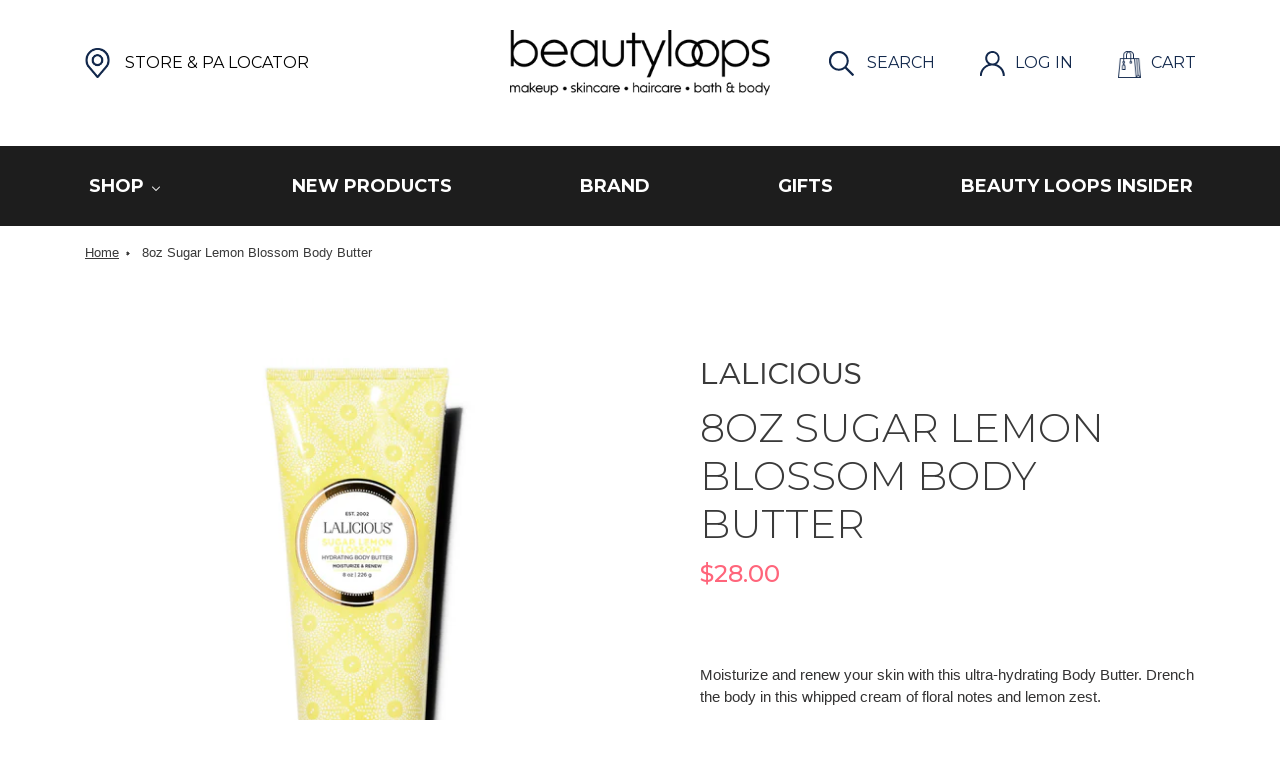

--- FILE ---
content_type: text/javascript; charset=utf-8
request_url: https://beautyloops.com/products/8oz-sugar-lemon-blossom-body-butter.js
body_size: 294
content:
{"id":4819569639517,"title":"8oz Sugar Lemon Blossom Body Butter","handle":"8oz-sugar-lemon-blossom-body-butter","description":"\u003cspan data-mce-fragment=\"1\"\u003eMoisturize and renew your skin with this ultra-hydrating Body Butter. Drench the body in this whipped cream of floral notes and lemon zest.\u003c\/span\u003e","published_at":"2020-11-24T08:22:09-08:00","created_at":"2020-11-24T08:22:09-08:00","vendor":"Beauty Loops","type":"","tags":["Lalicious"],"price":2800,"price_min":2800,"price_max":2800,"available":true,"price_varies":false,"compare_at_price":null,"compare_at_price_min":0,"compare_at_price_max":0,"compare_at_price_varies":false,"variants":[{"id":32940978176093,"title":"Default Title","option1":"Default Title","option2":null,"option3":null,"sku":"897347001995","requires_shipping":true,"taxable":true,"featured_image":null,"available":true,"name":"8oz Sugar Lemon Blossom Body Butter","public_title":null,"options":["Default Title"],"price":2800,"weight":0,"compare_at_price":null,"inventory_management":"shopify","barcode":"897347001995","requires_selling_plan":false,"selling_plan_allocations":[]}],"images":["\/\/cdn.shopify.com\/s\/files\/1\/0297\/7143\/2029\/products\/1_9006cea4-46a7-4240-b8cd-9c92b637e02c.jpg?v=1620197265","\/\/cdn.shopify.com\/s\/files\/1\/0297\/7143\/2029\/products\/2_ff41f169-923b-493e-88e7-2d2505d2a284.jpg?v=1620197266","\/\/cdn.shopify.com\/s\/files\/1\/0297\/7143\/2029\/products\/3_0e338be4-783d-4149-bd5c-94be0e53f0de.jpg?v=1620197266"],"featured_image":"\/\/cdn.shopify.com\/s\/files\/1\/0297\/7143\/2029\/products\/1_9006cea4-46a7-4240-b8cd-9c92b637e02c.jpg?v=1620197265","options":[{"name":"Title","position":1,"values":["Default Title"]}],"url":"\/products\/8oz-sugar-lemon-blossom-body-butter","media":[{"alt":null,"id":20454560923741,"position":1,"preview_image":{"aspect_ratio":1.0,"height":2048,"width":2048,"src":"https:\/\/cdn.shopify.com\/s\/files\/1\/0297\/7143\/2029\/products\/1_9006cea4-46a7-4240-b8cd-9c92b637e02c.jpg?v=1620197265"},"aspect_ratio":1.0,"height":2048,"media_type":"image","src":"https:\/\/cdn.shopify.com\/s\/files\/1\/0297\/7143\/2029\/products\/1_9006cea4-46a7-4240-b8cd-9c92b637e02c.jpg?v=1620197265","width":2048},{"alt":null,"id":20454560956509,"position":2,"preview_image":{"aspect_ratio":1.0,"height":2048,"width":2048,"src":"https:\/\/cdn.shopify.com\/s\/files\/1\/0297\/7143\/2029\/products\/2_ff41f169-923b-493e-88e7-2d2505d2a284.jpg?v=1620197266"},"aspect_ratio":1.0,"height":2048,"media_type":"image","src":"https:\/\/cdn.shopify.com\/s\/files\/1\/0297\/7143\/2029\/products\/2_ff41f169-923b-493e-88e7-2d2505d2a284.jpg?v=1620197266","width":2048},{"alt":null,"id":20454560989277,"position":3,"preview_image":{"aspect_ratio":1.0,"height":2048,"width":2048,"src":"https:\/\/cdn.shopify.com\/s\/files\/1\/0297\/7143\/2029\/products\/3_0e338be4-783d-4149-bd5c-94be0e53f0de.jpg?v=1620197266"},"aspect_ratio":1.0,"height":2048,"media_type":"image","src":"https:\/\/cdn.shopify.com\/s\/files\/1\/0297\/7143\/2029\/products\/3_0e338be4-783d-4149-bd5c-94be0e53f0de.jpg?v=1620197266","width":2048}],"requires_selling_plan":false,"selling_plan_groups":[]}

--- FILE ---
content_type: text/javascript
request_url: https://beautyloops.com/cdn/shop/t/5/assets/globo.filter.filter.08b6bfa50fbc12c3888d.min.js
body_size: 16666
content:
(self.webpackChunkgloboFilter=self.webpackChunkgloboFilter||[]).push([[165],{969:(e,t,a)=>{var r,s,o;window.globofilter=(r=window.globofilter||{},s=r.$,o=0!=document.documentElement.clientWidth?document.documentElement.clientWidth:document.body.clientWidth,window.mobile_break_point=window.mobile_break_point||767,r.changeThemeHTML=function(){var e=this;let t="";if(r.shop.theme&&(r.shop.theme.theme_store_id&&(t+=" theme-store-id-"+r.shop.theme.theme_store_id),r.shop.theme.theme_version&&(t+=" theme-version-"+window.globoHandleize(r.shop.theme.theme_version)),r.shop.theme.theme_name&&(t+=" theme-name-"+window.globoHandleize(r.shop.theme.theme_name))),e.shop.themeStoreId&&(t+=" theme-store-id-"+e.shop.themeStoreId),t+=" spf-layout-"+e.shop.layout,2==e.filter.swatch_mode&&(t+=" swatch-round"),document.documentElement.classList+=t,s("#gf-products.card-list__column").length>1&&s("#gf-grid + #gf-products, #gf-products + #gf-products").remove(),e.hasProducts){1==e.filter.layout?s("html").addClass("gf-left"):2==e.filter.layout?s("html").addClass("gf-top_one"):3==e.filter.layout&&s("html").addClass("gf-offcanvas"),s("#gf-products").length||s(this.selector.products).first().attr("id","gf-products");const t=s("#gf-products");s("#gf-grid #gf-products").length||t.wrap('<div id="gf-grid"></div>'),s(".load-more__icon").remove(),s(".product-list").removeClass("collection-matrix"),s("#CollectionAjaxResult, #CollectionAjaxContent").attr("id",""),796==e.shop.themeStoreId?s(".template-search #gf-grid").wrap('<div class="page-width"></div>'):450==e.shop.themeStoreId?(s("#gf-grid").wrap('<div class="row"></div>'),"app"==e.shop.layout&&t.removeClass("blocklayout")):829==e.shop.themeStoreId?(t.removeClass("card-list__column"),s(".card-list.grid").removeClass("card-list").removeClass("grid")):677==e.shop.themeStoreId&&"app"==e.shop.layout&&t.removeClass("jiggly-split product-list cf")}e.hasFilter&&(3==e.filter.layout||o<window.mobile_break_point?s("#gf-tree").length?s("#gf-tree").appendTo("body"):s('<div id="gf-tree"></div>').appendTo("body"):(857==e.shop.themeStoreId&&1==e.filter.layout?s(".grid__item--sidebar").length&&s(".grid__item--sidebar").is(":visible")&&s('<div id="gf-tree"></div>').appendTo(".grid__item--sidebar"):801==e.shop.themeStoreId&&1==e.filter.layout?s(".collection-sidebar-wrapper").length&&s(".collection-sidebar-wrapper").is(":visible")&&s('<div id="gf-tree"></div>').appendTo(".collection-sidebar-wrapper"):464==e.shop.themeStoreId&&1==e.filter.layout?s(".sidebar").length&&s(".sidebar").is(":visible")&&s('<div id="gf-tree"></div>').appendTo(".sidebar"):686==e.shop.themeStoreId&&1==e.filter.layout?s("#sidebar").length&&s("#sidebar").is(":visible")&&s('<div id="gf-tree"></div>').appendTo("#sidebar"):s("body").hasClass("warehouse--v1")&&s(".layout .layout__section.layout__section--secondary .card").length&&s(".layout .layout__section.layout__section--secondary .card").is(":visible")&&s('<div id="gf-tree"></div>').prependTo(".layout .layout__section.layout__section--secondary .card"),s("#gf-tree").length||s('<div id="gf-tree"></div>').insertBefore("#gf-grid")),e.shop.useCustomTemplate&&0!=s("#gspfFilterTree").length||s("#gf-tree").html(this.buildFilterTreeSkeletonHTML())),s(this.selector.pagination).length?s(this.selector.pagination).first().attr("id","gf_pagination_wrap").appendTo("#gf-grid"):s("#gf-grid").append('<div id="gf_pagination_wrap"></div>'),s("#gf_pagination_wrap").removeAttr("ajax"),e.hasProducts&&setTimeout((()=>{e.shop.useCustomTemplate&&0!=s("#gspfFilterSort").length||e.buildSortSkeletonHTML()}),0)},r.initFilter=function(){if(s("html").addClass("spf-has-filter spf-status-loading"),!r.filter.id&&!r.year_make_model.id)return r.revertFilter(),console.log("Smart Product Filter has been disabled on this collection"),void s("html").removeClass("spf-has-filter spf-status-loading gf-left");r.filterBlocksScrollPositions={},r.year_make_model.id&&(s("#gf-form").length||s(".gf-YMM-forms").length)&&(r.hasForm=!0),"collection"==r.shop.page&&r.filter.id||"index"==r.shop.page&&r.filter.id&&r.shop.home_filter||"search"==r.shop.page&&r.filter.id&&r.filter.filter_on_search_page?(r.hasFilter=!0,r.hasProducts=!0):"search"==r.shop.page&&r.year_make_model.id&&(r.hasProducts=!0);try{if(s("#gf-products").attr("data-collection")){var e=JSON.parse(s("#gf-products").attr("data-collection"));e.hasOwnProperty("id")&&e.hasOwnProperty("handle")&&e.hasOwnProperty("sort")&&e.hasOwnProperty("products_count")&&(r.collection.id=e.id,r.collection.handle=e.handle,r.collection.sort=e.sort,r.collection.products_count=e.products_count)}}catch(e){}r.setDefaultParams();var t=r.getFilterParams();if(r.state.queryParams=r.mergeObject(r.state.queryParams,t),window.sortByRelevance&&r.state.queryParams.q&&(r.state.queryParams.sort_by="relevance"),history.state&&history.state.hasOwnProperty("products")&&history.state.hasOwnProperty("filters")&&(1==r.filter.isLoadMore||2==r.filter.isLoadMore)&&history.state.hasOwnProperty("queryParams")&&history.state.queryParams.hasOwnProperty("page")&&history.state.queryParams.page>1)setTimeout((function(){r.changeThemeHTML()}),0),r.renderUI(history.state);else{var a=r.hasFilter||r.hasProducts?"init":"form";r.getFilterData(a,!0),setTimeout((function(){r.changeThemeHTML()}),0)}setTimeout((function(){r.parseTemplates()}),0),setTimeout((function(){r.initEvents()}))},r.parseTemplates=async function(){r.parseProductTemplate()},r.getTreeTemplate=function(){var e=s("#gspfFilterTree");return e.length||(e=s("#gspfFilterTreeTemplate")),e.length?e.html().replace(/scripttag/g,"script"):""},r.parseTreeTemplate=function(){var e=r.getTreeTemplate();null==this.template.filters&&""!==e&&(r.template.filters=r.GLiquid.parse(e))},r.parseFormTemplate=function(){var e=s("#gspfForm").length?"#gspfForm":!!s("#gspfFormTemplate").length&&"#gspfFormTemplate";null==r.template.form&&!1!==e&&(r.template.form=r.GLiquid.parse(s(e).html().replace(/scripttag/g,"script")))},r.getProductTemplate=function(){var e=s("#gspfProductTemplate"),t=s("#gspfProduct");return(0==e.length||("theme"==r.shop.layout||r.shop.useCustomTemplate)&&t.length)&&(e=t),e.length?"{% for product in products %}{% if product.page %}{% assign showPageData = true %}{% assign page = product.page %}{% else %}{% assign showPageData = false %}{% endif %}"+e.html().replace(/scripttag/g,"script")+"{% endfor %}":""},r.parseProductTemplate=function(){if(null==this.template.products){const e=r.getProductTemplate();r.template.products=r.GLiquid.parse(e)}},r.parseSortTemplate=function(){if(null==r.template.controls){var e=s("#gspfFilterSort").length?"#gspfFilterSort":!!s("#gspfFilterSortTemplate").length&&"#gspfFilterSortTemplate";!1!==e&&(r.template.controls=r.GLiquid.parse(s(e).html().replace(/scripttag/g,"script")))}},r.parseNoResultTemplate=function(){var e=s("#gspfNoResults").length?"#gspfNoResults":!!s("#gspfNoResultsTemplate").length&&"#gspfNoResultsTemplate",t=s("#gspfProduct").length?"#gspfProduct":!!s("#gspfProductTemplate").length&&"#gspfProductTemplate";!1!==e&&!1!==t&&(r.template.no_results=r.GLiquid.parse(s(e).html().replace(/scripttag/g,"script").replace(/{% render 'product-grid-item' %}/g,s(t).html())))},r.parsePaginationTemplate=function(){var e=s("#gspfPagination").length?"#gspfPagination":!!s("#gspfPaginationTemplate").length&&"#gspfPaginationTemplate";!1!==e&&(r.template.pagination=r.GLiquid.parse(s(e).html().replace(/scripttag/g,"script")))},r.setDefaultParams=function(){var e=this.mergeObject({},this.state.queryParams);e.filter_id=e.hasOwnProperty("filter_id")?e.filter_id:this.filter.id,this.hasForm&&(e.form_id=this.year_make_model.id),e.shop=e.hasOwnProperty("shop")?e.shop:this.shop.domain,e.collection=e.hasOwnProperty("collection")?e.collection:this.collection.id,e.sort_by=e.hasOwnProperty("sort_by")?e.sort_by:this.collection.sort,null!=this.collection.tags&&""!=this.collection.tags&&(e.currentTags=this.collection.tags),null!=this.collection.excludeTags&&""!=this.collection.excludeTags&&(e.excludeTags=this.collection.excludeTags),null!=this.collection.vendor&&""!=this.collection.vendor&&(e.vendor=this.collection.vendor),null!=this.collection.type&&""!=this.collection.type&&(e.type=this.collection.type),null!=this.collection.term&&""!=this.collection.term&&(e.q=this.collection.term),this.shop.cur_currency!=this.shop.currency&&(e.currency=this.shop.cur_currency+(Shopify&&Shopify.country?"_"+Shopify.country:"")),null!=this.shop.cur_locale&&this.shop.cur_locale!=this.shop.locale&&(e.locale=this.shop.cur_locale),null!=this.shop.cur_country&&(e.country=this.shop.cur_country),this.isB2B&&(e.company_location_id=this.customer.company_location_id),this.shop.hasOwnProperty("cache")&&!1===this.shop.cache&&(e.cache=0),this.state.queryParams=e},r.getFilterParams=function(){var e={},t=window.location.search;if(this.shop.newUrlStruct){var a=r.getParamsFromURL();Object.keys(a).map((function(t){if(t.indexOf("gf_")>-1&&""!=a[t]){e.hasOwnProperty("filter")||(e.filter={});var r=parseInt(t.replace("gf_",""));e.filter[r]=Array.isArray(a[t])?a[t]:[a[t]]}else if(t.indexOf("gff_")>-1&&""!=a[t]){e.hasOwnProperty("form")||(e.form={});var s=parseInt(t.replace("gff_",""));e.form[s]=Array.isArray(a[t])?a[t]:[a[t]]}else e[t]=a[t]}))}else if((t=void 0===t||!1===t?window.location.search:"?"+t.split("?")[1]).length)for(var s,o=0,i=t.substr(1).split("&");o<i.length;o++)if((s=i[o].split("=")).length>1){var n=decodeURIComponent(s[0]),l=decodeURIComponent(s[1]);if(n.indexOf("gf_")>-1&&""!=l){e.hasOwnProperty("filter")||(e.filter={});var c=parseInt(n.replace("gf_",""));l=l.toString().split("+"),e.filter.hasOwnProperty(c)?e.filter[c].concat(l):e.filter[c]=l}else if(n.indexOf("gff_")>-1&&""!=l){e.hasOwnProperty("form")||(e.form={});var d=parseInt(n.replace("gff_",""));""!=(l=l.toString().replace(/\+/g," "))&&(e.form.hasOwnProperty(d)?e.form[d].push(l):e.form[d]=[l])}else"q"==n&&(l=l.toString().replace(/\+/g," ")),e.hasOwnProperty(n)&&e[n]!=l?(e[n]=[l],e[n].push(l)):e[n]=l}return e},r.generateUrl=function(){window.location.origin||(window.location.origin=window.location.protocol+"//"+window.location.hostname+(window.location.port?":"+window.location.port:""));var e=this,t=Object.assign({},e.state.queryParams),a=window.location.origin+window.location.pathname;if(e.shop.newUrlStruct){const s=new FormData;var r=!1;t.hasOwnProperty("filter")&&(r=!0,Object.keys(t.filter).map((function(e){Array.isArray(t.filter[e])?t.filter[e].map((function(t){s.append("gf_"+e,t)})):s.append("gf_"+e,t.filter[e])})),delete t.filter),t.hasOwnProperty("form")&&(r=!0,Object.keys(t.form).map((function(e){s.append("gff_"+e,t.form[e])})),delete t.form),delete t.filter_id,delete t.shop,delete t.collection,delete t.vendor,delete t.event,delete t.currentTags,delete t.excludeTags,delete t.currency,delete t.country,delete t.cache,delete t.locale,delete t.form_id,delete t.company_location_id,t.hasOwnProperty("page")&&1==t.page&&delete t.page,t.hasOwnProperty("sort_by")&&t.sort_by==e.collection.sort&&delete t.sort_by,Object.keys(t).length>0&&(r=!0,Object.keys(t).map((function(e){s.append(e,t[e])}))),r&&(a+="?"+new URLSearchParams(s).toString())}else t.hasOwnProperty("filter")&&(Object.keys(t.filter).map((function(e,a){var r=t.filter[e].map((function(e,t){return e}));t["gf_"+e]=r.join("+")})),delete t.filter),t.hasOwnProperty("form")&&(Object.keys(t.form).map((function(e){t["gff_"+e]=t.form[e]})),delete t.form),delete t.filter_id,delete t.shop,delete t.collection,delete t.event,delete t.currentTags,delete t.excludeTags,delete t.currency,delete t.country,delete t.cache,delete t.locale,delete t.form_id,delete t.company_location_id,delete t.vendor,t.hasOwnProperty("page")&&1==t.page&&delete t.page,t.hasOwnProperty("sort_by")&&t.sort_by==e.collection.sort&&delete t.sort_by,Object.keys(t).length>0&&(a+="?"+Object.keys(t).map((function(e){return Array.isArray(t[e])?t[e].map((function(t){return encodeURIComponent(e)+"="+encodeURIComponent(t)})).join("&"):encodeURIComponent(e)+"="+("q"!=e?encodeURIComponent(t[e]):t[e].replace(/ /g,"+"))})).join("&"));return a},r.getParamsFromURL=function(){const e=new URLSearchParams(location.search.substring(1));let t={};for(const[r,s]of e.entries())if(!t.hasOwnProperty(r)){var a=e.getAll(r);t[r]=1==a.length?a[0]:a}return t},r.updateFiltersState=function(){var e=this;e.state.filters.map((function(t){s(".gf-option-block[data-filter-id="+t.id+"]").length&&(e.state.filter_collapse_status[t.id]=s(".gf-option-block[data-filter-id="+t.id+"]").hasClass("is-collapsed"))})),s('[data-filter-type="Collection"] li[data-collection]').each((function(){var t=s(this).data("collection");e.state.collections_collapse_status[t]=s(this).hasClass("is-collapsed")}))},r.beforeGetFilterData=function(){s("html").addClass("spf-status-loading spf-status-rendering")},r.getFilterData=function(e,t){var a=this;if(t=t||!1){var r=a.generateUrl();window.preventUpdatePageUrl&&(r=null),window==window.top&&(r!=window.location.href&&"loadmore"!=e&&"init"!=e?history.pushState(a.state,"",r):history.replaceState(a.state,"",r))}a.state.queryParams.event=e;var o=s.param(this.state.queryParams);a.state.queryParams.q&&(o+="&operation=filter"),1!=window.filterPriceRate&&(o+="&rate="+window.filterPriceRate),1!=window.filterPriceAdjustment&&(o+="&adjustment="+window.filterPriceAdjustment),s.ajax({url:a.api.url+"/filter",type:"get",data:o,dataType:"jsonp",timeout:window.filterAjaxTimeOut||1e4,beforeSend:function(){a.beforeGetFilterData()},success:function(e){e.processing||window.revertCollectionWhenAllProductsOOS&&!e.has_filter&&(!a.state.queryParams.hasOwnProperty("page")||1==a.state.queryParams.page)&&(!a.state.queryParams.hasOwnProperty("q")||!a.state.queryParams.q)&&a.collection.hasOwnProperty("products_count")&&e.hasOwnProperty("products")&&0==e.products.length&&a.collection.products_count>0?a.revertFilter():"complete"==document.readyState&&s("#gf-products").length?a.renderUI(e):s(document).ready((function(){a.renderUI(e)}))},done:function(){s("html").removeClass("spf-status-loading spf-filter-loading").addClass("spf-status-loaded")},error:function(){a.revertFilter()}})},r.yieldToMain=function(){return new Promise((e=>{setTimeout(e,0)}))},r.renderUI=async function(e){var t=this;s("html").removeClass("gf-products-hidden spf-filter-loading spf-status-loading").addClass("spf-status-loaded"),s("#gf-tree .lds-spinner").remove(),s(".gf-option-skeleton, .spf-product--skeleton, .gf-filter-contents-skeleton").remove(),e.translation=t.translation,e.terms=t.state.queryParams.q||"",e.sort_by=t.state.queryParams.sort_by||"",e.limit=parseInt(t.state.queryParams.limit||t.collection.limit),e.hasOwnProperty("filters")&&(e.selectedItems=r.buildSelectedItems(e.filters));var a=JSON.parse(JSON.stringify(e));if(t.hasProducts&&void 0!==e.products)if(s("#gf-products").length||s(this.selector.products).length){var o=JSON.parse(JSON.stringify(e.products));"loadmore"==t.state.queryParams.event?(void 0!==e.pagination&&(o[0].isNewPage=!0),t.state.products=t.state.products.concat(o)):t.state.products=o,t.buildProductsHTML(a),await r.yieldToMain()}else s("html").removeClass("spf-has-filter gf-left"),console.log("Products selector is not define");t.hasFilter&&void 0!==e.filters&&(t.state.filters=JSON.parse(JSON.stringify(e.filters)),t.buildFilterTree(a),await r.yieldToMain()),t.hasProducts&&(t.buildSortHTML(e),await r.yieldToMain()),s("html").removeClass("spf-status-loading"),t.hasProducts&&void 0!==e.pagination&&"loadprevious"!=t.state.queryParams.event&&(t.state.pagination=JSON.parse(JSON.stringify(a.pagination)),t.buildPagination(a),r.changeDocumentTitle(e.pagination),await r.yieldToMain()),t.hasForm&&void 0!==e.form&&(s("#gf-form").length||s(".gf-YMM-forms").length?(t.state.form=e.form,t.buildFormHTML({filters:e.form,form:{settings:t.year_make_model.settings},translation:t.translation}),await r.yieldToMain()):console.log("Form selector is not define"));try{t.renderUICallback(a),await r.yieldToMain()}catch(e){}e.hasOwnProperty("has_filter")&&(t.state.has_filter=e.has_filter),history.replaceState(t.state,"")},r.changeDocumentTitle=function(e){let t=s("#gspfResultsCountTemplate"),a=s("#gspfResultsCount");t.length&&a.length&&a.html(r.GLiquid.parseAndRenderSync(t.html(),{paginate:e}));let o=s("#gspfResultsTitleTemplate");if(o.length){const t=r.GLiquid.parseAndRenderSync(o.html(),{paginate:e});document.title=t,s(".pageTitleContent").attr("content",t)}},r.buildFormHTML=function(e){const t=s("#gspfFormTemplate"),a=s("#gspfForm");a.length?r.GLiquid.parseAndRender(a.html().replace(/scripttag/g,"script"),e).then((function(e){s("#gf-form").html(e).addClass("loaded"),s(".gf-YMM-forms").html(e).addClass("loaded")})):t.length?r.GLiquid.parseAndRender(t.html().replace(/scripttag/g,"script"),e).then((function(e){s("#gf-form").html(e).addClass("loaded"),s(".gf-YMM-forms").html(e).addClass("loaded")})):console.log("Missing Form Template")},r.buildCollectionTreeMultiLevel=function(e,t,a){let s=[];return e.map((function(e){if(t.hasOwnProperty(e.id)){let o=t[e.id];e.children&&(o.is_collapse=r.state.hasOwnProperty("collections_collapse_status")&&r.state.collections_collapse_status.hasOwnProperty(o.value)?r.state.collections_collapse_status[o.value]:window.default_collection_collapse_status||!1,o.children=r.buildCollectionTreeMultiLevel(e.children,t,a)),s.push(o)}})),"asc"==a?s=s.sort((function(e,t){return e.label>t.label?1:e.label<t.label?-1:0})):"desc"==a&&(s=s.sort((function(e,t){return e.label<t.label?1:e.label>t.label?-1:0}))),s},r.buildSelectedItems=function(e){var t=[];return e.map((function(e){e.is_selected&&t.push({...e,values:Array.isArray(e.values)?e.values.filter((e=>e.selected)):e.values})})),t},r.buildSwatchItem=function(e,t){const a=this;var r=e.attribute.replace("option:","").toLowerCase(),s=(t.value+"").toLowerCase(),o=`<button type="button" role="checkbox"${t.selected?' aria-checked="true" class="checked"':' aria-checked="false"'} data-fid="${e.id}" data-fvalue="${a.addSlashes(t.value)}" title="${a.addSlashes(t.label)}">`;return a.shop.swatches.hasOwnProperty(r)&&void 0!==a.shop.swatches[r]&&a.shop.swatches[r].hasOwnProperty(s)?1==a.shop.swatches[r][s].mode?o+=`<span class="gf-option-one-color" style="background-color:${a.shop.swatches[r][s].color_1}"></span>${"Swatch - Text"==e.style?`<span class="gf-label">${t.label}</span>`:""}`:2==a.shop.swatches[r][s].mode?o+=`<span class="gf-option-two-color" style="background-color:${a.shop.swatches[r][s].color_1}"><span class="bottom-color" style="border-bottom-color:${a.shop.swatches[r][s].color_2}"></span></span>${"Swatch - Text"==e.style?`<span class="gf-label">${t.label}</span>`:""}`:3==a.shop.swatches[r][s].mode&&(o+=`<span class="gf-swatch-image" style="background-image: url('${a.shop.swatches[r][s].image}');background-color: ${t.value}"></span>${"Swatch - Text"==e.style?`<span class="gf-label">${t.label}</span>`:""}`):0===t.label.indexOf("#")&&7==t.label.length?o+=`<span class="gf-option-one-color" style="background-color:${t.label}"></span>`:o+=`<span class="gf-option-value">${t.label}</span>`,o+"</button>"},r.buildRatingStars=function(e){var t="";for(let a=1;a<6;a++)t+=a<=e?'<svg xmlns="http://www.w3.org/2000/svg" viewBox="0 0 20 20"><path d="M5.2 18a.8.8 0 01-.792-.914l.743-5.203-2.917-2.917a.8.8 0 01.434-1.355l4.398-.733 2.218-4.435a.8.8 0 011.435.008l2.123 4.361 4.498.801a.8.8 0 01.425 1.353l-2.917 2.917.744 5.203a.8.8 0 01-1.154.828l-4.382-2.22-4.502 2.223A.792.792 0 015.2 18z" fill="#ff9800"/></svg>':'<svg xmlns="http://www.w3.org/2000/svg" viewBox="0 0 20 20"><path d="M6.71 15.116l3.357-1.658.892.452 2.327 1.178-.56-3.912.708-.707 1.29-1.29-3.235-.576-.445-.915-1.059-2.176L8.4 8.683l-1.005.168-2.098.35 1.975 1.975-.141.99-.422 2.95zM5.2 18a.8.8 0 01-.792-.914l.743-5.203-2.917-2.917a.8.8 0 01.434-1.355l4.398-.733 2.218-4.435a.8.8 0 011.435.008l2.123 4.361 4.498.801a.8.8 0 01.425 1.353l-2.917 2.917.744 5.203a.8.8 0 01-1.154.828l-4.382-2.22-4.502 2.223A.792.792 0 015.2 18z" fill="#ff9800"/></svg>';return t},r.addSlashes=function(e){const t={"&":"&amp;","<":"&lt;",">":"&gt;",'"':"&#34;","'":"&#39;"};return(e+"").replace(/&|<|>|"|'/g,(e=>t[e]))},r.buildFilterOptionItem=function(e,t){const a=this;return 0!=a.collection.id&&"Collection"==e.attribute&&t.value==a.collection.id&&(t.selected=!0),"Checkbox"==e.style?`<button type="button" role="checkbox"${t.selected?' aria-checked="true" class="checked"':' aria-checked="false"'} data-fid="${e.id}" data-fvalue="${a.addSlashes(t.value)}" title="${a.addSlashes(t.label)}">\n        <span class="gf-Checkbox"></span>\n        <span class="gf-label">${t.label}</span>\n        ${a.filter.showCount?`<span class="gf-count">(${t.count})</span>`:""}\n      </button>`:"Radio"==e.style?`<button type="button" role="radio"${t.selected?' aria-checked="true" class="checked"':' aria-checked="false"'} data-fid="${e.id}" data-fvalue="${a.addSlashes(t.value)}" title="${a.addSlashes(t.label)}">\n        <span class="gf-RadioButton"></span>\n        <span class="gf-label">${t.label}</span>\n        ${a.filter.showCount?`<span class="gf-count">(${t.count})</span>`:""}\n      </button>`:"Box - Rectangle"==e.style?`<button type="button" role="checkbox"${t.selected?' aria-checked="true" class="checked"':' aria-checked="false"'} data-fid="${e.id}" data-fvalue="${a.addSlashes(t.value)}" title="${a.addSlashes(t.label)}">\n        <span class="gf-label">${t.label}</span>\n        ${a.filter.showCount?`<span class="gf-count">(${t.count})</span>`:""}\n      </button>`:"Collection"==e.style?`<button type="button" role="link"${t.selected?' aria-checked="true" class="checked"':' aria-checked="false"'} data-fid="${e.id}" data-fvalue="${a.addSlashes(t.handle)}" title="${a.addSlashes(t.label)}">\n        <span class="gf-label">${t.label}</span>\n        ${a.filter.showCount?`<span class="gf-count">(${t.count})</span>`:""}\n      </button>`:"Rating"==e.style?`<button type="button" role="checkbox"${t.selected?' aria-checked="true" class="checked"':' aria-checked="false"'} data-fid="${e.id}" data-fvalue="${a.addSlashes(t.value)}" title="${a.addSlashes(t.label)}">\n        <span class="gf-label gf-stars">${a.buildRatingStars(t.value)}</span>\n        ${a.filter.showCount?`<span class="gf-count">(${t.count})</span>`:""}\n      </button>`:"Swatch"==e.style||"Swatch - Text"==e.style?a.buildSwatchItem(e,t):`<button type="button" role="checkbox"${t.selected?' aria-checked="true" class="checked"':' aria-checked="false"'} data-fid="${e.id}" data-fvalue="${a.addSlashes(t.value)}" title="${a.addSlashes(t.label)}">\n        <span class="gf-Checkbox"></span>\n        <span class="gf-label">${t.label}</span>\n        ${a.filter.showCount?`<span class="gf-count">(${t.count})</span>`:""}\n      </button>`},r.buildCollectionTree=function(e,t){const a=this;var r="";return t&&Array.isArray(t)&&t.length&&t.forEach((t=>{r+=`<li data-collection="${t.value}"${t.is_collapse?' class="is-collapsed"':""}>\n          <div>\n            ${a.buildFilterOptionItem(e,t)}\n            ${t.children?"<span></span>":""}\n          </div>\n          ${t.children?`<ul${t.is_collapse?' style="display:none"':""}>${a.buildCollectionTree(e,t.children)}</ul>`:""}\n        </li>`})),r},r.buildSelectedFilterHTML=function(e){const t=this,a=t.translation;var r="";if(t.filter.showRefine)if(2==parseInt(t.filter.layout)){if(r+='<div class="globo-selected-items-wrapper">',e.length){let s=0,o="";e.forEach((e=>{let r=a.labels&&a.labels.hasOwnProperty(e.id)?a.labels[e.id]:e.label;"Slider"==e.style?(s++,o+=`<li class="selected-item gf-option-label">\n                <a onclick="removeFilter(${e.id})">\n                  <span class="selected-item">\n                    <span class="hidden-xs">${r}</span>\n                    <strong>${"Price"==e.attribute?`<span class="money">${window.GloboFormatMoney(parseFloat(e.values.min),window.GloboMoneyFormat||window.moneyFormat,!0,!0)}</span> - <span class="money">${window.GloboFormatMoney(parseFloat(e.values.max),window.GloboMoneyFormat||window.moneyFormat,!0,!0)}</span>`:`${e.values.min}${"Percent Sale"==e.attribute?"%":""} - ${e.values.max}${"Percent Sale"==e.attribute?"%":""}`}</strong>\n                  </span>\n                  <span class="gf-clear"></span>\n                </a>\n              </li>`):e.values.forEach((a=>{s++,o+=`<li class="selected-item gf-option-label">\n                  <a data-fid="${e.id}" data-fvalue="${t.addSlashes(a.value)}">\n                    <span class="selected-item">\n                      <span class="hidden-xs">${r}</span>\n                      <strong>`,"Rating"==e.style?o+=`<span class="gf-label gf-stars">${t.buildRatingStars(a.value)}</span>`:-1!==e.attribute.indexOf("metafield:")&&-1!==a.value.indexOf("https:")?o+=`<span class="gf-swatch-image" style="background-image: url('${a.value}')"></span>`:0===a.label.indexOf("#")&&7==a.label.length?o+=`<span class="gf-option-one-color" style="background-color:${a.label}"></span>`:o+=`<span class="gf-label">${a.label}</span>`,o+='</strong>\n                    </span>\n                    <span class="gf-clear"></span>\n                  </a>\n                </li>'}))})),r+='<ul class="globo-selected-items">',s>2&&(r+=`<li class="selected-item gf-option-label">\n              <a onclick="clearAllFilter()" class="clear-refinements">${a.filter.clear_all||"Clear all"}</a>\n            </li>`),r+=o,r+="</ul>"}r+="</div>"}else r+='<div class="globo-selected-items-wrapper">',e.length&&(r+=`<div class="gf-block-title hidden-xs">\n            <div class="h3"><span>${a.filter.filter_by||"Filter by"}</span></div>\n            <a onclick="clearAllFilter()" class="gf-refine-toggle hidden-xs">${a.filter.clear_all||"Clear all"}</a>\n          </div>\n          <div class="gf-block-content globo-selected-items">\n            <button type="button" onclick="clearAllFilter()" class="clear-refinements visible-xs">${a.filter.clear_all||"Clear all"}</button>`,e.forEach((e=>{let s=a.labels&&a.labels.hasOwnProperty(e.id)?a.labels[e.id]:e.label;"Slider"==e.style?r+=`<div class="selected-item gf-option-label">\n                  <a onclick="removeFilter(${e.id})">\n                    <span class="selected-item">\n                      <span class="hidden-xs">${s}</span>\n                      <strong>${"Price"==e.attribute?`<span class="money">${window.GloboFormatMoney(parseFloat(e.values.min),window.GloboMoneyFormat||window.moneyFormat,!0,!0)}</span> - <span class="money">${window.GloboFormatMoney(parseFloat(e.values.max),window.GloboMoneyFormat||window.moneyFormat,!0,!0)}</span>`:`${e.values.min}${"Percent Sale"==e.attribute?"%":""} - ${e.values.max}${"Percent Sale"==e.attribute?"%":""}`}</strong>\n                    </span>\n                    <span class="gf-clear"></span>\n                  </a>\n                </div>`:e.values.forEach((a=>{r+=`<div class="selected-item gf-option-label">\n                    <a data-fid="${e.id}" data-fvalue="${t.addSlashes(a.value)}">\n                      <span class="selected-item">\n                        <span class="hidden-xs">${s}</span>\n                        <strong>`,"Rating"==e.style?r+=`<span class="gf-label gf-stars">${t.buildRatingStars(a.value)}</span>`:-1!==e.attribute.indexOf("metafield:")&&-1!==a.value.indexOf("https:")?r+=`<span class="gf-swatch-image" style="background-image: url('${a.value}')"></span>`:0===a.label.indexOf("#")&&7==a.label.length?r+=`<span class="gf-option-one-color" style="background-color:${a.label}"></span>`:r+=`<span class="gf-label">${a.label}</span>`,r+='</strong>\n                      </span>\n                      <span class="gf-clear"></span>\n                    </a>\n                  </div>'}))})),r+="</div>"),r+="</div>";return r},r.getSortLabel=function(e,t){const a={"best-selling":"best_selling",featured:"manually",manual:"manually","stock-descending":"availability_in_stock_first",relevance:"relevance","title-ascending":"alphabetically_a_z","title-descending":"alphabetically_z_a","price-ascending":"price_low_to_high","price-descending":"price_high_to_low","created-descending":"date_new_to_old","created-ascending":"date_old_to_new","sale-descending":"sale_off"};return a.hasOwnProperty(e)&&(e=a[e]),t.sort.hasOwnProperty(e)?t.sort[e]:e.replace("mf-custom-","").replace("-"," ")},r.buildSortSelect=function(e,t,a){const r=this;var s="";return s+=`<div class="sort-by">\n      <label for="globo-dropdown-sort_options" class="sort-by-toggle" role="button" tabindex="0" aria-expanded="false">${a?t.sort.sort_by?t.sort.sort_by+": ":"Sort by: ":""}<span>${r.getSortLabel(e,t)}</span></label>\n      <div id="globo-dropdown-sort_options" class="globo-dropdown-custom__options">`,r.shop.sorts&&Array.isArray(r.shop.sorts)&&r.shop.sorts.length>0&&r.shop.sorts.forEach((e=>{s+=`<span data-sort="${e}" onclick="changeSortBy('${e}');">${r.getSortLabel(e,t)}</span>`})),s+="</div>\n    </div>"},r.buildFilterTreeSkeletonHTML=function(){const e=this,t=e.translation;var a="";if(a+=`\n    <div class="gf-filter-header">\n      <div class="gf-filter-heading">${t.filter.filter_by||"Filter by"}</div>\n      <span onclick="globofilter.toggleCanvas()" class="gf-close-canvas"><svg xmlns="http://www.w3.org/2000/svg" viewBox="0 0 20 20"><path d="M11.414 10l6.293-6.293a1 1 0 10-1.414-1.414L10 8.586 3.707 2.293a1 1 0 00-1.414 1.414L8.586 10l-6.293 6.293a1 1 0 101.414 1.414L10 11.414l6.293 6.293A.998.998 0 0018 17a.999.999 0 00-.293-.707L11.414 10z" fill="#5C5F62"></path></svg></span>\n    </div>`,2==parseInt(e.filter.layout)&&e.collection.enableCollectionSearch&&(a+=`<form class="gf-controls-search-form hidden-xs">\n        <input value="" onkeyup="this.setAttribute('value', this.value); searchProducts(this.value);" name="q" placeholder="${t.product.search?t.product.search:"Search products"}" aria-label="${t.product.search?t.product.search:"Search products"}" autocomplete="off" class="gf-controls-search-input"/>\n        <button type="button" onclick="clearSearchProducts()" class="gf-controls-clear-button">\n          <svg xmlns="http://www.w3.org/2000/svg" viewBox="0 0 20 20"><path d="M11.414 10l6.293-6.293a1 1 0 10-1.414-1.414L10 8.586 3.707 2.293a1 1 0 00-1.414 1.414L8.586 10l-6.293 6.293a1 1 0 101.414 1.414L10 11.414l6.293 6.293A.998.998 0 0018 17a.999.999 0 00-.293-.707L11.414 10z" fill="#5C5F62"/></svg>\n        </button>\n        <button type="button" class="gf-controls-search-button">\n          <svg xmlns="http://www.w3.org/2000/svg" viewBox="0 0 20 20"><path d="M2 8c0-3.309 2.691-6 6-6s6 2.691 6 6-2.691 6-6 6-6-2.691-6-6zm17.707 10.293l-5.395-5.396A7.946 7.946 0 0016 8c0-4.411-3.589-8-8-8S0 3.589 0 8s3.589 8 8 8a7.954 7.954 0 004.897-1.688l5.396 5.395A.998.998 0 0020 19a1 1 0 00-.293-.707z" fill="#3d4246"/></svg>\n        </button>\n      </form>`),2!=parseInt(e.filter.layout)&&(a+='<div class="globo-selected-items-wrapper"></div>'),a+='<div class="gf-filter-contents">',2==parseInt(e.filter.layout)){a+='<div class="gf-filter-contents-inner">';for(let t=0;t<4;t++)a+=e.template.skeleton;a+="</div>",e.shop.sorts&&Array.isArray(e.shop.sorts)&&e.shop.sorts.length>1&&(a+=e.buildSortSelect(e.collection.sort,t,!1))}return a+="</div>",2==parseInt(e.filter.layout)&&(a+='<div class="globo-selected-items-wrapper"></div>'),a+`<div class="gf-filter-footer${2==parseInt(e.filter.layout)?" visible-xs":""}">\n      <button type="button" onclick="globofilter.toggleCanvas()">${t.filter.view||"View"} <b>&nbsp;</b> ${t.search.product}</button>\n    </div>`},r.buildFiltersHTML=function(e){const t=this;var a=e.translation,r="";return e.filters&&(2==parseInt(t.filter.layout)&&(r+='<div class="gf-filter-contents-inner">'),e.filters.forEach((e=>{let s=a.labels&&a.labels.hasOwnProperty(e.id)&&a.labels[e.id]?a.labels[e.id]:e.label;if(r+=`\n        <div data-filter-type="${e.attribute.replace("option:","")}" data-filter-id="${e.id}" class="gf-option-block ${e.class}${e.is_collapse?" is-collapsed":""}">\n          <div class="gf-block-title">\n            <div class="h3">\n              <span>${s}</span>\n              ${e.help?`<span class="gf-tooltip-trigger" aria-hidden="true">?</span><div class="gf-tooltip"><div class="gf-tooltip-content">${e.help.replace(/(?:\r\n|\r|\n)/g,"<br>")}</div></div>`:""}\n            </div>\n            ${e.is_selected?`<a class="gf-clear" onclick="removeFilter(${e.id})">${a.filter.clear||"Clear"}</a>`:""}\n          </div>\n          <div class="gf-block-content">\n            ${e.searchable&&"Slider"!=e.style?`<input type="text" placeholder="${a.filter.search||"Search options"}" value="" onkeyup="globofilter.searchValues(this);" class="gf-search">`:""}\n            <div class="gf-scroll${"Select"!=e.style&&"Slider"!=e.style&&e.values&&Array.isArray(e.values)&&e.values.length>10?" gf-block-scroll":""}">`,"Slider"==e.style)r+=`<div class="gf-range-inputs">\n                  <input \n                    class="gf-range-min" \n                    id="min-${e.id}" \n                    data-value="${e.values.min}" \n                    data-min-value="${e.ranges.min}" \n                    value="${e.values.min}" \n                    type="text" \n                    aria-label="Min value"\n                  />\n                  <span class="gf-range-split"> - </span>\n                  <input\n                    class="gf-range-max"\n                    id="max-${e.id}"\n                    data-value="${e.values.max}"\n                    data-max-value="${e.ranges.max}" \n                    value="${e.values.max}" \n                    type="text" \n                    aria-label="Max value"\n                  />\n                </div>\n                <div class="gf-range-slider" data-min="${e.ranges.min}" data-max="${e.ranges.max}" aria-label="${s}" data-id="${e.id}" data-attribute="${e.id}" id="slider-${e.id}"></div>`;else if("Select"==e.style)r+=`<select onchange="toggleRadioFilter(${e.id}, this.value)">\n                  <option value="">${a.filter.choose_values||"Choose values"}</option>`,e.values.forEach((e=>{r+=`<option${e.selected?' selected="selected"':""} value="${t.addSlashes(e.value)}">${e.label} ${t.filter.showCount?`(${e.count})`:""}</option>`})),r+="</select>";else{if(r+='<ul class="gf-option-box">',"Collection"==e.attribute&&e.tree)r+=t.buildCollectionTree(e,e.tree);else if(e.values.forEach((a=>{r+=`<li${-1!==e.style.indexOf("Box - Rectangle")?' class="gf-box-rectangle"':""}>${t.buildFilterOptionItem(e,a)}</li>`})),"Swatch"==e.style)for(let e=0;e<5;e++)r+='<li class="hidden-box"><a><span class="gf-swatch-image"></span></a></li>';r+="</ul>"}r+="</div>\n          </div>\n        </div>\n        "})),2==parseInt(t.filter.layout)&&(r+="</div>",r+=t.buildSortSelect(e.sort_by,a,!0))),r},r.buildFilterTreeComponents=function(e){const t=e.translation;return{selected:this.buildSelectedFilterHTML(e.selectedItems),contents:e.filters?this.buildFiltersHTML(e):"",footer:`<button type="button" onclick="globofilter.toggleCanvas()">${t.filter.view||"View"} <b>${e.pagination.total}</b> ${e.pagination.total>1?e.translation.search.products:e.translation.search.product}</button>`}},r.scrollFilterBlocks=function(){const e=this;e.filterBlocksScrollPositions&&"object"==typeof e.filterBlocksScrollPositions&&Object.keys(e.filterBlocksScrollPositions).forEach((t=>{"all"==t?s("body > #gf-tree > .gf-filter-contents").scrollTop(e.filterBlocksScrollPositions[t].top):s('#gf-tree [data-filter-id="'+t+'"]').length&&s('#gf-tree [data-filter-id="'+t+'"] .gf-block-scroll').scrollTop(e.filterBlocksScrollPositions[t].top)}))},r.buildFilterTree=async function(e){var t=this;e.filters=e.filters.map((function(e){if("Collection"==e.attribute&&e.tree){var a={};e.values.forEach((function(e){a[e.value]=e})),e.tree=r.buildCollectionTreeMultiLevel(e.tree,a,e.sort)}else if("Price"==e.attribute){var s=e.ranges.min==e.values.min&&e.ranges.max==e.values.max;e.ranges.min=e.ranges.min*window.filterPriceAdjustment*window.filterPriceRate,window.currentCurrency!=t.shop.currency&&(e.ranges.min=window.gRoundUpMoney(e.ranges.min,window.currentCurrency)),e.ranges.max=e.ranges.max*window.filterPriceAdjustment*window.filterPriceRate,window.currentCurrency!=t.shop.currency&&(e.ranges.max=window.gRoundUpMoney(e.ranges.max,window.currentCurrency)),e.presentment_ranges&&(e.presentment_ranges.min&&e.presentment_ranges.min<e.ranges.min&&(e.ranges.min=e.presentment_ranges.min),e.presentment_ranges.max&&e.presentment_ranges.max>e.ranges.max&&(e.ranges.max=e.presentment_ranges.max)),s&&(e.values.min=e.ranges.min,e.values.max=e.ranges.max)}return"Slider"==e.style&&e.ranges.min&&e.ranges.max&&e.ranges.min!=e.ranges.max&&(hasSlider=!0),t.state.filter_collapse_status.hasOwnProperty(e.id)?e.is_collapse=t.state.filter_collapse_status[e.id]:o>=window.mobile_break_point&&2==t.filter.layout?(e.is_collapse=!0,t.state.filter_collapse_status[e.id]=!0):t.state.filter_collapse_status[e.id]=e.is_collapse,Array.isArray(e.values)&&e.values.length>8e3&&(e.values=e.values.splice(0,8e3)),e})),e.swatches=t.shop.swatches,e.images=t.shop.images;var a=s("#gspfFilterTree");if(a.length){const o=a.html().replace(/scripttag/g,"script");r.GLiquid.parseAndRender(o,e).then((e=>function(e){let a=s("#gf-tree");if(a.length){if(""==a.html().trim()||s("#gf-tree .gf-filter-contents-skeleton").length)a.html(e);else{const r=s(e);if(a.find(".gf-filter-contents").length){const e=r.filter(".gf-filter-contents");a.find(".gf-filter-contents").html(e.length?e.html():""),t.scrollFilterBlocks()}if(a.find(".globo-selected-items-wrapper").length){const e=r.filter(".globo-selected-items-wrapper");a.find(".globo-selected-items-wrapper").html(e.length?e.html():"")}if(a.find(".gf-filter-footer").length){const e=r.filter(".gf-filter-footer");a.find(".gf-filter-footer").html(e.length?e.html():"")}}s(".gf-range-slider").length>0&&setTimeout((function(){t.buildFilterRangeSlider()}),0)}}(e)))}else!function(e){let a=s("#gf-tree");a.length&&(a.find(".gf-filter-contents").length&&(a.find(".gf-filter-contents").html(e.hasOwnProperty("contents")?e.contents:""),t.scrollFilterBlocks()),a.find(".globo-selected-items-wrapper").length&&a.find(".globo-selected-items-wrapper").replaceWith(e.hasOwnProperty("selected")?e.selected:'<div class="globo-selected-items-wrapper"></div>'),a.find(".gf-filter-footer").length&&a.find(".gf-filter-footer").html(e.hasOwnProperty("footer")?e.footer:""),s(".gf-range-slider").length>0&&setTimeout((function(){t.buildFilterRangeSlider()}),0))}(r.buildFilterTreeComponents(e));"search"==r.shop.page&&1==r.filter.layout?e.filters&&e.filters.length?s("#gf-tree").removeClass("spf-hidden"):s("#gf-tree").addClass("spf-hidden"):e.filters&&(e.filters.length>0?s("#gf-tree").removeClass("spf-empty"):s("#gf-tree").addClass("spf-empty"))},r.buildSortSkeletonHTML=function(){if(!s("#gf-controls-container").length){const t=this,a=t.translation;var e='<div id="gf-controls-container">';t.collection.enableCollectionSearch&&"search"!=t.shop.page&&(e+=`<form class="gf-controls-search-form${2==parseInt(t.filter.layout)?" visible-xs":""}">\n          <input value="" onkeyup="this.setAttribute('value', this.value); searchProducts(this.value);" name="q" placeholder="${a.product.search?a.product.search:"Search products"}" aria-label="${a.product.search?a.product.search:"Search products"}" autocomplete="off" class="gf-controls-search-input"/>\n          <button type="button" onclick="clearSearchProducts()" class="gf-controls-clear-button">\n            <svg xmlns="http://www.w3.org/2000/svg" viewBox="0 0 20 20"><path d="M11.414 10l6.293-6.293a1 1 0 10-1.414-1.414L10 8.586 3.707 2.293a1 1 0 00-1.414 1.414L8.586 10l-6.293 6.293a1 1 0 101.414 1.414L10 11.414l6.293 6.293A.998.998 0 0018 17a.999.999 0 00-.293-.707L11.414 10z" fill="#5C5F62"/></svg>\n          </button>\n          <button type="button" class="gf-controls-search-button">\n            <svg xmlns="http://www.w3.org/2000/svg" viewBox="0 0 20 20"><path d="M2 8c0-3.309 2.691-6 6-6s6 2.691 6 6-2.691 6-6 6-6-2.691-6-6zm17.707 10.293l-5.395-5.396A7.946 7.946 0 0016 8c0-4.411-3.589-8-8-8S0 3.589 0 8s3.589 8 8 8a7.954 7.954 0 004.897-1.688l5.396 5.395A.998.998 0 0020 19a1 1 0 00-.293-.707z" fill="#3d4246"/></svg>\n          </button>\n        </form>`),e+=`\n        <div class="gf-actions">\n          <div class="gf-filter-trigger">\n            <div class="gf-refine-toggle-mobile" tabindex="0">\n              <span onclick="globofilter.toggleCanvas()"><i class="fa fa-tasks" aria-hidden="true"></i> ${a.filter.filter_by?a.filter.filter_by:"Filter by"}</span>\n            </div>\n          </div>\n          <span class="gf-summary">\n            <b>&nbsp;</b> ${a.search.product?a.search.product:"Product"}\n          </span>\n          <div class="gf-filter-selection">\n            <div class="sort-by limit-by hidden-xs">\n              <label for="setLimit">${a.product.limit?a.product.limit:"Show"}</label>\n              <select id="setLimit" class="sortby-select" onchange="setLimit(this.value); return false;"></select>\n            </div>\n            ${t.shop.sorts&&Array.isArray(t.shop.sorts)&&t.shop.sorts.length>1?t.buildSortSelect(t.collection.sort,a,!1):""}\n          </div>\n          <div class="globo-selected-items-wrapper${3!=t.filter.layout?" visible-xs":""}"></div>\n        </div>\n      </div>`,s("#gf-grid").prepend(e)}},r.buildSortHTML=function(e){null==this.template.controls&&r.parseSortTemplate(),r.GLiquid.render(this.template.controls,e).then((function(t){if(s("#gf-controls-container").length){const a=s(t);s(".gf-summary").length&&s(".gf-summary").html(a.find(".gf-summary").length?a.find(".gf-summary").html():""),s(".gf-filter-selection").length&&s(".gf-filter-selection").html(a.find(".gf-filter-selection").length?a.find(".gf-filter-selection").html():""),void 0!==e.filters&&s("#gf-grid .globo-selected-items-wrapper").length&&s("#gf-grid .globo-selected-items-wrapper").html(a.find(".globo-selected-items-wrapper").length?a.find(".globo-selected-items-wrapper").html():"")}else s("#gf-grid").prepend(t)}))},r.buildProductsHTMLCallback=function(e,t){const a=s("#gf-products");"loadmore"==r.state.queryParams.event?(s(".gf-loadmore-replace").remove(),a.append(e)):"loadprevious"==r.state.queryParams.event?(s(".gf-loadmore-replace").remove(),a.prepend(e),!window.preventScrollToProduct&&s(window).scrollTop()<a.offset().top&&s('[data-page="'+data.pagination.current_page+'"]').length&&s('[data-page="'+(data.pagination.current_page+1)+'"]').length&&window.scrollTo(0,s(window).scrollTop()+(s('[data-page="'+(data.pagination.current_page+1)+'"]').offset().top-s('[data-page="'+data.pagination.current_page+'"]').offset().top))):(a.html(e),setTimeout((function(){window.scrollToProduct&&(window.headerHeight?window.scrollTo(0,a.offset().top-window.headerHeight):window.scrollTo(0,a.offset().top))}),100)),a.css("min-height","auto"),s("html").removeClass("spf-status-rendering"),setTimeout((function(){r.dispatchCustomEvent(window,"globoFilterRenderCompleted",{products:t})}),300)},r.buildProductsHTML=function(e){var t={id:"collection-template",settings:{},blocks:{}};void 0!==s("#gf-products").data("settings")&&(t.settings=s("#gf-products").data("settings")),void 0!==s("#gf-products").data("sectionId")&&(t.id=s("#gf-products").data("sectionId")),void 0!==s("#gf-products").data("blocks")&&(t.blocks=s("#gf-products").data("blocks")),e.suggestion_products&&(e.suggestion_products=e.suggestion_products.map((function(e){return r.productTransform(e)})));const o={products:e.products,filters:e.filters,terms:e.terms?e.terms:"",has_filter:!!e.has_filter,recommend_products:e.suggestion_products,suggestions:!!e.suggestions&&e.suggestions,page:e.pagination.current_page,pagination:e.pagination,swatches:r.shop.swatches,images:r.shop.images,settings:r.shop.settings,translation:r.translation,section:t,customer:r.customer,currencyFormat:window.GloboMoneyFormat||window.moneyFormat};0==e.products.length?(null==this.template.no_results&&r.parseNoResultTemplate(),r.GLiquid.render(r.template.no_results,o).then((e=>r.buildProductsHTMLCallback(e,o.products))),s("#spf-products-carousel").length&&a.e(369).then(a.t.bind(a,9,23)).then((()=>{s("#spf-products-carousel").owlCarousel({loop:!1,margin:30,nav:!0,dots:!1,navText:['<svg class="Polaris-Icon__Svg" viewBox="0 0 20 20" focusable="false" aria-hidden="true"><path d="M12 16a.997.997 0 0 1-.707-.293l-5-5a.999.999 0 0 1 0-1.414l5-5a.999.999 0 1 1 1.414 1.414L8.414 10l4.293 4.293A.999.999 0 0 1 12 16" fill-rule="evenodd"></path></svg>','<svg class="Polaris-Icon__Svg" viewBox="0 0 20 20" focusable="false" aria-hidden="true"><path d="M8 16a.999.999 0 0 1-.707-1.707L11.586 10 7.293 5.707a.999.999 0 1 1 1.414-1.414l5 5a.999.999 0 0 1 0 1.414l-5 5A.997.997 0 0 1 8 16" fill-rule="evenodd"></path></svg>'],responsiveBaseElement:"#spf-products-carousel",responsive:{0:{items:1},480:{items:2},767:{items:3},991:{items:4},1200:{items:4},1400:{items:5}}})}))):(e.products.map((function(e){return r.productTransform(e)})),null==this.template.products?r.GLiquid.parseAndRender(this.getProductTemplate(),o).then((e=>r.buildProductsHTMLCallback(e,o.products))):r.GLiquid.render(this.template.products,o).then((e=>r.buildProductsHTMLCallback(e,o.products))))},r.buildPaginationHTML=function(e){const t=this,a=e.paginate,r=e.translation;if(1==t.filter.isLoadMore)return'<svg class="lds-spinner" width="60px" height="60px" xmlns="http://www.w3.org/2000/svg" xmlns:xlink="http://www.w3.org/1999/xlink" viewBox="0 0 100 100" preserveAspectRatio="xMidYMid" style="background: none;"><g transform="rotate(0 50 50)"><rect x="47" y="24" rx="9.4" ry="4.8" width="6" height="12" fill="#000"><animate attributeName="opacity" values="1;0" keyTimes="0;1" dur="1s" begin="-0.9166666666666666s" repeatCount="indefinite"></animate></rect></g><g transform="rotate(30 50 50)"><rect x="47" y="24" rx="9.4" ry="4.8" width="6" height="12" fill="#000"><animate attributeName="opacity" values="1;0" keyTimes="0;1" dur="1s" begin="-0.8333333333333334s" repeatCount="indefinite"></animate></rect></g><g transform="rotate(60 50 50)"><rect x="47" y="24" rx="9.4" ry="4.8" width="6" height="12" fill="#000"><animate attributeName="opacity" values="1;0" keyTimes="0;1" dur="1s" begin="-0.75s" repeatCount="indefinite"></animate></rect></g><g transform="rotate(90 50 50)"><rect x="47" y="24" rx="9.4" ry="4.8" width="6" height="12" fill="#000"><animate attributeName="opacity" values="1;0" keyTimes="0;1" dur="1s" begin="-0.6666666666666666s" repeatCount="indefinite"></animate></rect></g><g transform="rotate(120 50 50)"><rect x="47" y="24" rx="9.4" ry="4.8" width="6" height="12" fill="#000"><animate attributeName="opacity" values="1;0" keyTimes="0;1" dur="1s" begin="-0.5833333333333334s" repeatCount="indefinite"></animate></rect></g><g transform="rotate(150 50 50)"><rect x="47" y="24" rx="9.4" ry="4.8" width="6" height="12" fill="#000"><animate attributeName="opacity" values="1;0" keyTimes="0;1" dur="1s" begin="-0.5s" repeatCount="indefinite"></animate></rect></g><g transform="rotate(180 50 50)"><rect x="47" y="24" rx="9.4" ry="4.8" width="6" height="12" fill="#000"><animate attributeName="opacity" values="1;0" keyTimes="0;1" dur="1s" begin="-0.4166666666666667s" repeatCount="indefinite"></animate></rect></g><g transform="rotate(210 50 50)"><rect x="47" y="24" rx="9.4" ry="4.8" width="6" height="12" fill="#000"><animate attributeName="opacity" values="1;0" keyTimes="0;1" dur="1s" begin="-0.3333333333333333s" repeatCount="indefinite"></animate></rect></g><g transform="rotate(240 50 50)"><rect x="47" y="24" rx="9.4" ry="4.8" width="6" height="12" fill="#000"><animate attributeName="opacity" values="1;0" keyTimes="0;1" dur="1s" begin="-0.25s" repeatCount="indefinite"></animate></rect></g><g transform="rotate(270 50 50)"><rect x="47" y="24" rx="9.4" ry="4.8" width="6" height="12" fill="#000"><animate attributeName="opacity" values="1;0" keyTimes="0;1" dur="1s" begin="-0.16666666666666666s" repeatCount="indefinite"></animate></rect></g><g transform="rotate(300 50 50)"><rect x="47" y="24" rx="9.4" ry="4.8" width="6" height="12" fill="#000"><animate attributeName="opacity" values="1;0" keyTimes="0;1" dur="1s" begin="-0.08333333333333333s" repeatCount="indefinite"></animate></rect></g><g transform="rotate(330 50 50)"><rect x="47" y="24" rx="9.4" ry="4.8" width="6" height="12" fill="#000"><animate attributeName="opacity" values="1;0" keyTimes="0;1" dur="1s" begin="0s" repeatCount="indefinite"></animate></rect></g></svg>';if(2==t.filter.isLoadMore)return`<button type="button" onclick="loadMore()" class="btn btn-primary gf-loadmore-btn"><span translatable class="loadmore">${r.product.load_more?r.product.load_more:"Load more"}</span></button>`;{let e="";return 855==t.shop.themeStoreId?a.last_page>1&&(e+='<div class="Pagination Text--subdued">\n            <div class="Pagination__Nav">',a.current_page>1&&(e+=`<a class="Pagination__NavItem Link Link--primary" rel="prev" title="Previous page" onclick="setPage(${a.current_page-1})" href="javascript:;"><svg class="Icon Icon--select-arrow-left" role="presentation" viewBox="0 0 11 18"><path d="M9.5 1.5L1.5 9l8 7.5" stroke-width="2" stroke="currentColor" fill="none" fill-rule="evenodd" stroke-linecap="square"></path></svg></a>`,e+='<a onclick="setPage(1)" href="javascript:;" class="Pagination__NavItem Link Link--primary" title="1">1</a>'),a.current_page>4&&(e+='<span class="Pagination__NavItem ">…</span>'),a.current_page>3&&(e+=`<a onclick="setPage(${a.current_page-2})" href="javascript:;" class="Pagination__NavItem Link Link--primary" title="${a.current_page-2}">${a.current_page-2}</a>`),a.current_page>2&&(e+=`<a class="Pagination__NavItem Link Link--primary" onclick="setPage(${a.current_page-1})" href="javascript:;">${a.current_page-1}</a>`),e+=`<span class="Pagination__NavItem is-active">${a.current_page}</span>`,a.last_page-1>a.current_page&&(e+=`<a class="Pagination__NavItem Link Link--primary" onclick="setPage(${a.current_page+1})" href="javascript:;">${a.current_page+1}</a>`),a.last_page-2>a.current_page&&(e+=`<a class="Pagination__NavItem Link Link--primary" onclick="setPage(${a.current_page+2})" href="javascript:;">${a.current_page+2}</a>`),a.last_page-3>a.current_page&&(e+='<span class="Pagination__NavItem ">…</span>'),a.current_page<a.last_page&&(e+=`<a class="Pagination__NavItem Link Link--primary" onclick="setPage(${a.last_page})" href="javascript:;">${a.last_page}</a>`,e+=`<a class="Pagination__NavItem Link Link--primary" onclick="setPage(${a.current_page+1})" href="javascript:;" ><svg class="Icon Icon--select-arrow-right" role="presentation" viewBox="0 0 11 18"><path d="M1.5 1.5l8 7.5-8 7.5" stroke-width="2" stroke="currentColor" fill="none" fill-rule="evenodd" stroke-linecap="square"></path></svg></a>`),e+="</div>\n          </div>"):a.last_page>1&&(e+='<div class="pagination" id="pagination">',a.current_page>1&&(e+=`<span class="prev"><a onclick="setPage(${a.current_page-1})" href="javascript:;" rel="prev">&larr;</a></span>`,e+='<span class="page"><a onclick="setPage(1)" href="javascript:">1</a></span>'),a.current_page>4&&(e+='<span class="deco">…</span>'),a.current_page>3&&(e+=`<span class="page"><a onclick="setPage(${a.current_page-2})" href="javascript:;">${a.current_page-2}</a></span>`),a.current_page>2&&(e+=`<span class="page"><a onclick="setPage(${a.current_page-1})" href="javascript:;">${a.current_page-1}</a></span>`),e+=`<span class="page current">${a.current_page}</span>`,a.last_page-1>a.current_page&&(e+=`<span class="page"><a onclick="setPage(${a.current_page+1})" href="javascript:;">${a.current_page+1}</a></span>`),a.last_page-2>a.current_page&&(e+=`<span class="page"><a onclick="setPage(${a.current_page+2})" href="javascript:;">${a.current_page+2}</a></span>`),a.last_page-3>a.current_page&&(e+='<span class="deco">…</span>'),a.last_page>a.current_page&&(e+=`<span class="page"><a onclick="setPage(${a.last_page})" href="javascript:;">${a.last_page}</a></span>`),a.current_page<a.last_page&&(e+=`<span class="next"><a {% if paginate.current_page != paginate.last_page %} onclick="setPage(${a.current_page+1})"{% endif %} href="javascript:;" rel="next">&rarr;</a></span>`),e+="</div>"),e}},r.buildPagination=function(e){var t=this;function a(a){t.filter.isLoadMore?(e.pagination.hasMorePages&&a?s("#gf_pagination_wrap").length?s("#gf_pagination_wrap").html(a):s("#gf-grid").append('<div id="gf_pagination_wrap">'+a+"</div>"):(s("#gf_pagination_wrap").remove(),s("#gf_pagination_wrap").remove(),s("#gf_pagination_wrap").remove()),s("body").removeClass("gf-loadmore")):s("#gf_pagination_wrap").html(a)}if(1!=e.pagination.last_page&&(1!=t.filter.isLoadMore&&2!=t.filter.isLoadMore||e.pagination.hasMorePages&&e.pagination.last_page!=e.pagination.current_page)){e.paginate=e.pagination;var o=s("#gspfPagination");o.length?r.GLiquid.parseAndRender(o.html().replace(/scripttag/g,"script"),e).then((function(e){a(e)})):a(t.buildPaginationHTML(e))}else a(!1)},r.renderUICallback=function(e){var t=this;if(s("#gf-products.card-list__column").length>1&&s("#gf-grid + #gf-products, #gf-products + #gf-products").remove(),0==s("body > #gf-tree").length&&(3==t.filter.layout||o<window.mobile_break_point)&&s("#gf-tree").appendTo("body"),!window.preventRenderUICallback){t.dispatchCustomEvent(window,"resize"),t.dispatchCustomEvent(document,"qview-grid-updated"),"undefined"!=typeof judgeme&&void 0!==judgeme.badge&&void 0!==judgeme.customizeBadges&&(judgeme.badge(),judgeme.customizeBadges()),s(".arv-collection").length&&"undefined"!=typeof aliReviewsAddRatingCollection&&aliReviewsAddRatingCollection();try{window._swat?window._swat.initializeActionButtons("#gf-products"):(window.SwymCallbacks=window.SwymCallbacks||[],window.SwymCallbacks.push((function(){window._swat.initializeActionButtons("#gf-products")})))}catch(e){}try{"undefined"!=typeof ReloadSmartWishlist&&ReloadSmartWishlist()}catch(e){}try{"undefined"!=typeof iwish_addCollection&&s(".iWishAddColl.iwishcheck").on("click",(function(e){e.preventDefault();var t=s(this).attr("data-variant");return iwish_addCollection(s(this),t),!1}))}catch(e){}try{"undefined"!=typeof iwishCheckColl&&iwishCheckColl()}catch(e){}"undefined"!=typeof FHSPROD&&labelInit(FHSPROD,s),"undefined"!=typeof SECOMAPP&&void 0!==SECOMAPP.pl&&"function"==typeof SECOMAPP.pl.labelCollections&&(SECOMAPP.pl.pisRegex='#gf-products a[href*="/products/"]:has(img)',SECOMAPP.pl.labelCollections(!0));try{void 0!==window.SPR&&(window.SPR.initDomEls(),window.SPR.loadBadges())}catch(e){}try{"undefined"!=typeof yotpo&&(new Yotpo.API(yotpo).refreshWidgets(),yotpo.initWidgets())}catch(e){}if("undefined"!=typeof SCAShopify&&(SCAShopify.jQuery(document).unbind("click.fb-start"),SCAShopify.loaded=!1,"undefined"!=typeof SCAQVinit&&(SCAQVinit=void 0),s.getScript(s('script[src*="sca-qv-"]').attr("src"))),"undefined"!=typeof StampedFn&&"function"==typeof StampedFn.loadBadges&&StampedFn.loadBadges(),s(".rivyo_product_review_badge").length>0){var a=s("#th_shop_url").attr("content"),r=new Array;void 0!==a&&(a=a.replace(/^https?\:\/\//i,"")),s(".rivyo_product_review_badge").each((function(e,t){r.push(s(this).data("handle")),e===s(".rivyo_product_review_badge").length-1&&s.ajax({url:"//thimatic-apps.com/product_review/get_review_rating_update.php",type:"post",dataType:"json",data:{shop:a,product_handles:r},success:function(e){s(".rivyo_product_review_badge").html(e.empty.html),s.each(e,(function(e,t){s('.rivyo_product_review_badge[data-handle="'+e+'"]').html(t.html)}))},error:function(e,t){console.log(e)}})}))}window.isMultiCurrency||t.shop.cur_currency!=t.shop.currency||(s('[name="currencies"]').length&&"undefined"!=typeof Currency&&void 0!==Currency.convertAll&&Currency.convertAll(window.shopCurrency,s("[name=currencies]").val()),"undefined"!=typeof DoublyGlobalCurrency&&s("select.currency-switcher").length&&DoublyGlobalCurrency.convertAll(s("select.currency-switcher").val()),("undefined"!=typeof Currency&&void 0!==Currency.moneyFormats||"undefined"!=typeof ACSCurrency&&void 0!==ACSCurrency.moneyFormats)&&"undefined"!=typeof mlvedaload&&mlvedaload(),"undefined"!=typeof BOLD&&void 0!==BOLD.common&&void 0!==BOLD.common.eventEmitter&&BOLD.common.eventEmitter.emit("BOLD_CURRENCY_double_check"),"undefined"!=typeof conversionBearAutoCurrencyConverter&&"function"==typeof conversionBearAutoCurrencyConverter.convertPricesOnPage&&conversionBearAutoCurrencyConverter.convertPricesOnPage(),s(".CurrencySelector__Select").length&&"this.form.submit()"!=s(".CurrencySelector__Select").attr("onchange")&&document.querySelectorAll(".CurrencySelector__Select").forEach((function(e){t.dispatchCustomEvent(e,"change")}))),s(".theme-store-id-714.spf-has-filter .button--quick-shop").mouseup((function(){var e=s(this);s.ajax({url:e.attr("href"),type:"get",dataType:"html",success:function(t){e.closest(".product-item").append(t),e.trigger("click")}})})),"undefined"!=typeof initQuickView&&s("#container").length&&initQuickView(s("#container")),"undefined"!=typeof shop_now_handler&&s(".shop-now-button").off("click",shop_now_handler).on("click",shop_now_handler),"undefined"!=typeof roar&&(void 0!==roar.currenciesCallback&&roar.currenciesCallback(),void 0!==roar.addToCart&&roar.addToCart(),void 0!==roar.addToWishlist&&roar.addToWishlist(),void 0!==roar.handleCompare&&roar.handleCompare(),void 0!==roar.removeToWishlist&&roar.removeToWishlist(),void 0!==roar.handleQuickshop&&roar.handleQuickshop()),"undefined"!=typeof collection&&void 0!==collection.init&&collection.init()}},r.searchValues=function(e){var t=s(e).val(),a=s(e).closest(".gf-block-content");if(""==t)a.find("li").show();else{a.find("li").hide();const e=new RegExp(t,"i");a.find("li").filter((function(){var t=s(this).find("a").text().match(e)||s(this).find("button").text().match(e);return t||s(this).find("ul li").each((function(){(s(this).find("a").text().match(e)||s(this).find("button").text().match(e))&&(t=!0)})),t||s(this).find("ul li ul li").each((function(){(s(this).find("a").text().match(e)||s(this).find("button").text().match(e))&&(t=!0)})),t})).show()}},r.buildFilterRangeSlider=function(){a.e(371).then(a.t.bind(a,365,23)).then((e=>{const{default:t}=e;s(".gf-range-slider").each((function(){var e=s(this).data("id"),a=s(this).closest(".gf-option-block").data("filter-type"),r=s(this).data("attribute"),o=s(this).data("min"),i=s(this).data("max"),n=document.getElementById("slider-"+e),l=document.getElementById("min-"+e),c=document.getElementById("max-"+e),d=l.getAttribute("data-value");max_input_value=c.getAttribute("data-value"),current=[d,max_input_value];var p="Price"==a?window.priceSliderStep||.01:1,u={start:current,connect:!0,step:p,range:{min:o,max:i},pips:{mode:"range",density:20,format:{to:function(e){switch(a){case"Price":return window.GloboFormatMoney(parseFloat(e),window.GloboMoneyFormat||window.moneyFormat,!0,!0);case"Percent Sale":return e+"%";default:return e}}}}};n.noUiSlider&&n.noUiSlider.destroy(),t.create(n,u),l.addEventListener("change",(function(){var e=this.value;n.noUiSlider.set([e,null]);var t=n.noUiSlider.get();e!=o||t[1]!=i?addRangeFilter(r,e+":"+t[1]):removeFilter(r)})),c.addEventListener("change",(function(){var e=this.value;n.noUiSlider.set([null,e]);var t=n.noUiSlider.get();t[0]!=o||t[1]!=i?addRangeFilter(r,t[0]+":"+e):removeFilter(r)})),n.noUiSlider.on("slide",(function(e,t){if(t){let a=p>=1?Math.round(e[t]):e[t];c.value=a,c.setAttribute("data-value",a)}else{let a=p>=1?Math.floor(e[t]):e[t];l.value=a,l.setAttribute("data-value",a)}})),n.noUiSlider.on("change",(function(e,t){e[0]!=o||e[1]!=i?addRangeFilter(r,e[0]+":"+e[1]):removeFilter(r)}))}))}))},r.isInViewport2=function(e){var t=s(window).scrollTop(),a=s(window).height(),r=s(e).offset().top;return!(r+s(e).height()<t||r>t+a)},r.isInViewport=function(e){var t=s(window).scrollTop(),a=s(window).height(),r=s(e).offset().top,o=s(e).height();return r+o-.25*o>t&&r<t+.5*a},r.mergeObject=function(e,t){for(var a in t)try{e[a]=t[a].constructor==Object?this.mergeObject(e[a],t[a]):t[a]}catch(r){e[a]=t[a]}return e},r.toggleCanvas=function(){s("html").toggleClass("offcanvas-open"),0==s("#gf-overlay").length&&s('<div id="gf-overlay"></div>').insertAfter("#gf-tree")},r.quickView=function(e){var t=this;return s.ajax({url:e+"?view=gf_quickview",type:"get",dataType:"html",success:function(e){s("body, html").addClass("globo-modal-open"),s("body").addClass("globo-modal-open").append(e),t.dispatchCustomEvent(window,"globoFilterQuickviewRenderCompleted"),a.e(369).then(a.t.bind(a,9,23)).then((()=>{setTimeout((function(){window.globoQuickviewOwlOptions=window.globoQuickviewOwlOptions||{loop:!0,margin:0,items:1,dots:!1,responsive:{480:{items:1}},responsiveBaseElement:".gfqv-product-images-wrapper",navText:['<i class="fa fa-angle-left" aria-hidden="true"></i>','<i class="fa fa-angle-right" aria-hidden="true"></i>'],nav:!0},window.globoQuickviewOwl=s(".gfqv-product-images").owlCarousel(window.globoQuickviewOwlOptions)}),10)})),s('.gfqv-swatch[data-option="1"] .gfqv-swatch-value:not(.is-soldout)').first().trigger("click"),window.globoQuickviewIntervalId&&clearInterval(window.globoQuickviewIntervalId),window.globoQuickviewIntervalId=setInterval((function(){window.globoQuickviewOwl&&s(".gfqv-product-images").length&&s(".gfqv-product-images").width()<s(".gfqv-product-images .owl-item").width()&&window.globoQuickviewOwl.trigger("refresh.owl.carousel")}),500);try{s("#gfqv-btn").text()==s("#gfqv-btn").attr("data-available")?s("#gfqv-btn").text(t.translation.product.add_to_cart):s("#gfqv-btn").text()==s("#gfqv-btn").attr("data-soldout")&&s("#gfqv-btn").text(t.translation.product.sold_out)}catch(e){}t.translation.product.sold_out&&s("#gfqv-btn").attr("data-available",t.translation.product.add_to_cart),t.translation.product.sold_out&&s("#gfqv-btn").attr("data-soldout",t.translation.product.sold_out),t.translation.product.add_to_cart&&s("#gfqv-btn").attr("data-unavailable",t.translation.product.unavailable)}}),!1},r.initEvents=function(){var e=this;let t=null;if(e.filter.isLoadMore){var a=0;function i(t){var r=s(window).scrollTop(),o=s(window).height();if(!s("html").hasClass("spf-status-rendering")&&(Math.abs(r-a)>.01*o||t||window.innerHeight+window.pageYOffset>=document.body.offsetHeight)&&e.isInViewport2("#gf-products")){if(1==e.filter.isLoadMore&&s("#gf_pagination_wrap").length&&0==s('#gf-products > [data-page="'+((e.state.queryParams.page||1)+1)+'"]').length&&(r>a||window.innerHeight+window.pageYOffset>=document.body.offsetHeight)&&r>s("#gf_pagination_wrap").offset().top-1.25*o?(e.state.queryParams.page=e.state.queryParams.page||1,e.state.queryParams.page++,s("html").addClass("spf-status-loading spf-status-rendering"),e.getFilterData("loadmore",!1)):s("#gf-products > [data-page]").length>0&&e.state.queryParams.hasOwnProperty("page")&&e.state.queryParams.page>1&&0==s('#gf-products > [data-page="'+(e.state.queryParams.page-1)+'"]').length&&r<a&&r<s("#gf-products").offset().top+.25*o&&(s("html").addClass("spf-status-loading spf-status-rendering"),e.state.queryParams.page=e.state.queryParams.page-1,e.getFilterData("loadprevious",!1)),s("#gf-products > [data-page]").length&&!window.preventScrollUpdatePage){var i=!1;s("#gf-products > [data-page]").each((function(){if(e.isInViewport(this))return i=parseInt(s(this).data("page")),!1})),0==i&&s("#gf-products > *").each((function(){if(e.isInViewport(this))return i=parseInt(s(this).prevAll("[data-page]").first().data("page")),!1})),i&&i!=e.state.queryParams.page&&!window.preventScrollUpdatePage&&(e.state.queryParams.page=i,history.replaceState(e.state,null,e.generateUrl()))}a=r}}s(window).on("mousewheel scroll",(function(){i(!1)})),s(window).on("mousewheel",(function(){window.innerHeight+window.pageYOffset>=document.body.offsetHeight&&(s("#gf-products > [data-page]").each((function(){var t=s(this).data("page");t>e.state.queryParams.page&&(e.state.queryParams.page=t)})),i(!0))}))}window.addEventListener("popstate",(function(t){null!=t.state&&t.state.hasOwnProperty("filters")&&t.state.hasOwnProperty("products")&&(e.state=t.state,2==e.filter.layout&&Object.keys(e.state.filter_collapse_status).map((function(t,a){e.state.filter_collapse_status[t]=!0})),e.state.queryParams.event="all",e.renderUI(e.state))})),window.toggleFormValue=function(t,a){if(e.state.queryParams.hasOwnProperty("page")&&e.state.queryParams.page>1&&delete e.state.queryParams.page,e.state.queryParams.hasOwnProperty("form")||(e.state.queryParams.form={}),e.state.queryParams.form.hasOwnProperty(t)){var r=e.state.queryParams.form[t].indexOf(a.toString());r>-1?1==e.state.queryParams.form[t].length?delete e.state.queryParams.form[t]:e.state.queryParams.form[t].splice(r,1):e.state.queryParams.form[t]=[a.toString()]}else e.state.queryParams.form[t]=[a.toString()];e.getFilterData("form",!0)},window.changeCollection=function(t){var a=window.location.href.replace(window.location.pathname,e.shop.root_url+"/collections/"+encodeURI(t)).replace(/(&(page=)\d)|(page=\d\&)|(page=\d)/,"").replace(/\?+$/,"");window.location.href=a},window.toggleCheckboxFilter=function(t,a){if(e.state.queryParams.hasOwnProperty("page")&&e.state.queryParams.page>1&&delete e.state.queryParams.page,e.state.queryParams.hasOwnProperty("filter")||(e.state.queryParams.filter={}),e.state.queryParams.filter.hasOwnProperty(t)){var r=e.state.queryParams.filter[t].indexOf(a.toString());r>-1?1==e.state.queryParams.filter[t].length?delete e.state.queryParams.filter[t]:e.state.queryParams.filter[t].splice(r,1):e.state.queryParams.filter[t].push(a.toString())}else e.state.queryParams.filter[t]=[a.toString()];e.getFilterData("all",!0)},window.toggleTags=function(t){if(e.state.queryParams.hasOwnProperty("page")&&e.state.queryParams.page>1&&delete e.state.queryParams.page,e.state.queryParams.hasOwnProperty("currentTags")){var a=e.state.queryParams.currentTags.indexOf(t);a>-1?e.state.queryParams.currentTags.splice(a,1):e.state.queryParams.currentTags.push(t)}else e.state.queryParams.currentTags=[t];e.getFilterData("all",!0)},window.toggleExcludeTags=function(t){if(e.state.queryParams.hasOwnProperty("page")&&e.state.queryParams.page>1&&delete e.state.queryParams.page,e.state.queryParams.hasOwnProperty("excludeTags")){var a=e.state.queryParams.excludeTags.indexOf(t);a>-1?e.state.queryParams.excludeTags.splice(a,1):e.state.queryParams.excludeTags.push(t)}else e.state.queryParams.excludeTags=[t];e.getFilterData("all",!0)},window.toggleRadioFilter=function(t,a){if(e.state.queryParams.hasOwnProperty("page")&&e.state.queryParams.page>1&&delete e.state.queryParams.page,e.state.queryParams.hasOwnProperty("filter")||(e.state.queryParams.filter={}),e.state.queryParams.filter.hasOwnProperty(t)){var r=e.state.queryParams.filter[t].indexOf(a.toString());r>-1?1==e.state.queryParams.filter[t].length?delete e.state.queryParams.filter[t]:e.state.queryParams.filter[t].splice(r,1):e.state.queryParams.filter[t]=[a.toString()]}else e.state.queryParams.filter[t]=[a.toString()];e.getFilterData("all",!0)},window.toggleCollectionFilter=function(t){e.state.queryParams.hasOwnProperty("page")&&e.state.queryParams.page>1&&delete e.state.queryParams.page,e.state.queryParams.collection=e.state.queryParams.hasOwnProperty("collection")&&0!=e.state.queryParams.collection?0:t,e.getFilterData("all",!0)},window.addRangeFilter=function(t,a){e.state.queryParams.hasOwnProperty("page")&&1<e.state.queryParams.page&&delete e.state.queryParams.page,e.state.queryParams.hasOwnProperty("filter")||(e.state.queryParams.filter={}),e.state.queryParams.filter[t]=[a],e.getFilterData("all",!0)},window.removeFilter=function(t){e.state.queryParams.hasOwnProperty("filter")||(e.state.queryParams.filter={}),delete e.state.queryParams.filter[t],e.state.queryParams.hasOwnProperty("page")&&e.state.queryParams.page>1&&delete e.state.queryParams.page,e.getFilterData("all",!0)},window.removeFilterValue=function(t,a){e.state.queryParams.hasOwnProperty("filter")&&e.state.queryParams.filter.hasOwnProperty(t)&&(e.state.queryParams.hasOwnProperty("page")&&e.state.queryParams.page>1&&delete e.state.queryParams.page,1==e.state.queryParams.filter[t].length?delete e.state.queryParams.filter[t]:e.state.queryParams.filter[t].indexOf(a.toString())>-1&&e.state.queryParams.filter[t].splice(e.state.queryParams.filter[t].indexOf(a.toString()),1),e.getFilterData("all",!0))},window.searchProducts=function(a){if(window.globoSearchConvertKeyword&&"function"==typeof window.globoSearchConvertKeyword&&(a=window.globoSearchConvertKeyword(a)),e.appInstalled&&e.state.queryParams.q!=a)return void 0!==t&&null!=t&&clearTimeout(t),t=setTimeout((function(){a?(e.state.queryParams.q=a,e.state.queryParams.sort_by=window.collectionSearchCustomSort||"relevance",e.state.queryParams.hasOwnProperty("page")&&e.state.queryParams.page>1&&delete e.state.queryParams.page,e.getFilterData("all",!0)):(delete e.state.queryParams.q,e.state.queryParams.sort_by=e.collection.sort,e.state.queryParams.hasOwnProperty("page")&&e.state.queryParams.page>1&&delete e.state.queryParams.page,e.getFilterData("all",!0))}),window.searchProductsDelay||250),!1},window.clearSearchProducts=function(){return s(".gf-controls-search-input").val("").attr("value",""),e.appInstalled&&e.state.queryParams.q&&(delete e.state.queryParams.q,e.state.queryParams.sort_by=e.collection.sort,e.state.queryParams.hasOwnProperty("page")&&e.state.queryParams.page>1&&delete e.state.queryParams.page,e.getFilterData("all",!0)),!1},window.setPage=function(t){if(e.appInstalled)return e.state.queryParams.page=t,e.getFilterData("products",!0),s("html,body").animate({scrollTop:s("#gf-grid").offset().top-(window.headerStickyHeight?window.headerStickyHeight:0)},300),!1},window.changeSortBy=function(t){if(s(".sort-by").removeClass("active"),e.appInstalled&&(!e.state.queryParams.hasOwnProperty("sort_by")||e.state.queryParams.sort_by!=t)){var a=s("#globo-dropdown-sort_options").find('span[data-sort="'+t+'"]').text();return s(".sort-by-toggle span").text(a),e.state.queryParams.sort_by=t,e.state.queryParams.hasOwnProperty("page")&&e.state.queryParams.page>1&&delete e.state.queryParams.page,e.getFilterData("products",!0),!1}},window.loadMore=function(){return e.state.queryParams.hasOwnProperty("page")?e.state.queryParams.page=parseInt(e.state.queryParams.page)+1:e.state.queryParams.page=2,s(".gf-loadmore-btn").attr("disabled",!0),e.getFilterData("loadmore",!0),!1},window.setLimit=function(t){!e.appInstalled||e.state.queryParams.hasOwnProperty("limit")&&e.state.queryParams.limit==t||(s(".limit-by span").removeClass("selected"),s('.limit-by span[data-limit="'+t+'"]').addClass("selected"),e.state.queryParams.hasOwnProperty("page")&&1<e.state.queryParams.page&&delete e.state.queryParams.page,e.state.queryParams.limit=parseInt(t),e.getFilterData("products",!0))},window.clearAllFilter=function(){e.state.queryParams.hasOwnProperty("filter")&&(delete e.state.queryParams.filter,e.state.queryParams.hasOwnProperty("page")&&e.state.queryParams.page>1&&delete e.state.queryParams.page,e.getFilterData("all",!0))},s(document).on("keyup",(function(e){27==e.keyCode&&s("html").removeClass("offcanvas-open")})).on("click","#gf-overlay",(function(e){s("html").removeClass("offcanvas-open")})).on("mouseup",(function(t){void 0!==e&&(s("#gf-tree").is(t.target)||0!==s("#gf-tree").has(t.target).length||s("html").removeClass("offcanvas-open"),s(".gfqv-product-wrapper").is(t.target)||0!==s(".gfqv-product-wrapper").has(t.target).length||(s("#gfqv-modal").fadeOut(300,(function(){s("#gfqv-modal").remove()})),s("body, html").removeClass("globo-modal-open")),s(".sort-by").is(t.target)||0!==s(".sort-by").has(t.target).length||s(".sort-by").removeClass("active"),!s(".gf-filter-contents").is(t.target)&&0===s(".gf-filter-contents").has(t.target).length&&o>=window.mobile_break_point&&(s(".gf-top_one .gf-option-block").addClass("is-collapsed"),e.updateFiltersState()))})).on("click",".gf-left .gf-block-title h3, .gf-offcanvas .gf-block-title h3, .gf-top_one body > #gf-tree .gf-block-title h3, .gf-left .gf-block-title .h3, .gf-offcanvas .gf-block-title .h3, .gf-top_one body > #gf-tree .gf-block-title .h3",(function(t){void 0!==e&&(window.filterOptionCollapseMode&&2==window.filterOptionCollapseMode?s(this).closest(".gf-option-block, .gf-selection-wrapper").toggleClass("is-collapsed").siblings().addClass("is-collapsed"):s(this).closest(".gf-option-block, .gf-selection-wrapper").toggleClass("is-collapsed"),e.updateFiltersState())})).on("click",".gf-top_one .gf-block-title h3, .gf-top_one .gf-block-title .h3",(function(){if(0==s("body > #gf-tree").length){console.log("desktop toggle collapsed");var t=s(this).closest(".gf-option-block");t.toggleClass("is-collapsed").siblings().addClass("is-collapsed").removeClass("gf-option-ddr gf-option-ddl gf-option-ddc"),t.offset().left-s(".gf-filter-contents").offset().left+350>s(".gf-filter-contents").width()&&t.addClass("gf-option-ddr"),e.updateFiltersState()}})).on("click",".image-navigation",(function(e){var t=s(e.currentTarget).closest(".spf-product-card").find(".spf-product-card__image-wrapper");if(t.find(".spf-product-card__image").length>0)if(s(e.currentTarget).hasClass("next")){var a=t.find(".spf-product-card__image-main").next().length?t.find(".spf-product-card__image-main").next():t.find(".spf-product-card__image").first(),r=t.find(".spf-product-card__image-secondary").next().length?t.find(".spf-product-card__image-secondary").next():t.find(".spf-product-card__image").first();t.find(".spf-product-card__image").removeClass("spf-product-card__image-main spf-product-card__image-secondary").addClass("spf-product-card__image-hidden"),a.addClass("spf-product-card__image-main").removeClass("spf-product-card__image-hidden"),r.addClass("spf-product-card__image-secondary").removeClass("spf-product-card__image-hidden")}else a=t.find(".spf-product-card__image-main").prev().length?t.find(".spf-product-card__image-main").prev():t.find(".spf-product-card__image").last(),r=t.find(".spf-product-card__image-secondary").prev().length?t.find(".spf-product-card__image-secondary").prev():t.find(".spf-product-card__image").last(),t.find(".spf-product-card__image").removeClass("spf-product-card__image-main spf-product-card__image-secondary").addClass("spf-product-card__image-hidden"),a.addClass("spf-product-card__image-main").removeClass("spf-product-card__image-hidden"),r.addClass("spf-product-card__image-secondary").removeClass("spf-product-card__image-hidden")})).on("click",".gf-option-box li div a + span, .gf-option-box li div button + span",(function(t){s(this).closest("div").next("ul").slideToggle(),s(this).closest("li").toggleClass("is-collapsed"),e.updateFiltersState()})).on("click",".gf-option-box li button, .gf-option-box li a",(function(t){const a=s(t.currentTarget),r=a.data("fid"),o=a.attr("data-fvalue"),i=a.attr("role");a.closest(".gf-scroll").hasClass("gf-block-scroll")&&(e.filterBlocksScrollPositions[r]={top:a.closest(".gf-block-scroll").scrollTop(),height:a.closest(".gf-option-box").height()}),s("body > #gf-tree > .gf-filter-contents").length&&(e.filterBlocksScrollPositions.all={top:s("body > #gf-tree > .gf-filter-contents").scrollTop(),height:1e3}),"checkbox"==i?window.toggleCheckboxFilter(r,o):"radio"==i?window.toggleRadioFilter(r,o):"link"==i&&window.changeCollection(o)})).on("click",".globo-selected-items-wrapper .gf-option-label a",(function(e){const t=s(e.currentTarget),a=t.data("fid"),r=t.attr("data-fvalue");a&&r&&window.removeFilterValue(a,r)})).on("click",".spf-product__swatch",(function(t){s(t.currentTarget).addClass("is-selected").siblings().removeClass("is-selected");var a=null,o=s(t.currentTarget).closest(".spf-product-card"),i=o.find(".spf-product__form-btn-addtocart"),n={};if(s(o).find(".spf-product__swatch.is-selected").each((function(){n["option"+s(this).data("option")]=s(this).attr("data-option-value")?s(this).attr("data-option-value"):s(this).attr("title")})),s(o).find(".spf-product__variants option").each((function(){!(n.hasOwnProperty("option1")&&n.option1!=s(this).data("option1")||n.hasOwnProperty("option2")&&n.option2!=s(this).data("option2")||n.hasOwnProperty("option3")&&n.option3!=s(this).data("option3"))&&(null==a||!a.available&&1==s(this).attr("data-available"))&&(a={id:Number(s(this).attr("value")),price:""!=s(this).attr("data-price")?Number(s(this).attr("data-price")):null,compare_at_price:""!=s(this).attr("data-compare_at_price")?Number(s(this).attr("data-compare_at_price")):null,available:"true"==s(this).attr("data-available"),image:""!=s(this).attr("data-image")?s(this).attr("data-image"):null})})),null==a)i.prop("disabled",!0).find("span").text(i.attr("data-unavailable"));else{s(o).find(".spf-product__variants").val(a.id),s(o).find('a[href*="/products/"]').each((function(){var e=s(this).attr("href");-1==e.indexOf(window.location.origin)&&(e=window.location.origin+e);var t=new URL(e);t.searchParams.set("variant",a.id),s(this).attr("href",t.toString())})),a.available?i.prop("disabled",!1).find("span").text(i.attr("data-available")):i.prop("disabled",!0).find("span").text(i.attr("data-soldout"));var l=window.SPFPriceTemplate||'{% if compare_at_price > price %}<span class="spf-product-card__oldprice">{{ compare_at_price | money }}</span><span class="spf-product-card__saleprice">{{ price | money }}</span>{% else %}<span class="spf-product-card__price">{{ price | money }}</span>{% endif %}',c=r.GLiquid.parseAndRenderSync(l,{compare_at_price:a.compare_at_price,price:a.price});if(s(o).find(".spf-product-card__price-wrapper").html(c),s(o).find(".spf-product-card__inner").length){if(s(".spf-product__label-sale").hasClass("sale-amount"))var d='{% if compare_at_price > price %}<span translatable class="spf-product__label spf-product__label-sale">-{{ compare_at_price | minus: price | money }}</span>{% endif %}';else d=s(".spf-product__label-sale").hasClass("sale-percent")?'{% if compare_at_price > price %}<span translatable class="spf-product__label spf-product__label-sale">-{{ compare_at_price | minus: price | times: 100.0 | divided_by: compare_at_price | round }}%</span>{% endif %}':'{% if compare_at_price > price %}<span translatable class="spf-product__label spf-product__label-sale">{{translation.product.sale | default: "Sale"}}</span>{% endif %}';var p=r.GLiquid.parseAndRenderSync(d,{compare_at_price:a.compare_at_price,price:a.price,translation:e.translation});s(o).find(".spf-product__label-sale").length?s(o).find(".spf-product__label-sale").replaceWith(p):s(o).find(".spf-product-card__inner").prepend(p)}if(o.find('.spf-product-card__image[data-variants*="'+a.id+'"]').length&&o.find(".spf-product-card__image").length>1){o.find(".spf-product-card__image").addClass("spf-product-card__image-hidden").removeClass("spf-product-card__image-secondary spf-product-card__image-main"),o.find('.spf-product-card__image[data-variants*="'+a.id+'"]').first().addClass("spf-product-card__image-main").removeClass("spf-product-card__image-hidden");var u=o.find('.spf-product-card__image[data-variants*="'+a.id+'"]').first().index(),f=u==o.find(".spf-product-card__image").length-1?0:u+1;o.find(".spf-product-card__image").eq(f).removeClass("spf-product-card__image-hidden").addClass("spf-product-card__image-secondary")}}})).on("mouseenter",".swatch-hover .spf-product__swatch",(function(t){s(t.currentTarget).addClass("is-selected").siblings().removeClass("is-selected");var a=null,o=s(t.currentTarget).closest(".spf-product-card"),i=o.find(".spf-product__form-btn-addtocart"),n={};if(s(o).find(".spf-product__swatch.is-selected").each((function(){n["option"+s(this).data("option")]=s(this).attr("data-option-value")?s(this).attr("data-option-value"):s(this).attr("title")})),s(o).find(".spf-product__variants option").each((function(){!(n.hasOwnProperty("option1")&&n.option1!=s(this).data("option1")||n.hasOwnProperty("option2")&&n.option2!=s(this).data("option2")||n.hasOwnProperty("option3")&&n.option3!=s(this).data("option3"))&&(null==a||!a.available&&1==s(this).attr("data-available"))&&(a={id:Number(s(this).attr("value")),price:""!=s(this).attr("data-price")?Number(s(this).attr("data-price")):null,compare_at_price:""!=s(this).attr("data-compare_at_price")?Number(s(this).attr("data-compare_at_price")):null,available:"true"==s(this).attr("data-available"),image:""!=s(this).attr("data-image")?s(this).attr("data-image"):null})})),null==a)i.prop("disabled",!0).find("span").text(i.attr("data-unavailable"));else{s(o).find(".spf-product__variants").val(a.id),a.available?i.prop("disabled",!1).find("span").text(i.attr("data-available")):i.prop("disabled",!0).find("span").text(i.attr("data-soldout"));var l=window.SPFPriceTemplate||'{% if compare_at_price > price %}<span class="spf-product-card__oldprice">{{ compare_at_price | money }}</span><span class="spf-product-card__saleprice">{{ price | money }}</span>{% else %}<span class="spf-product-card__price">{{ price | money }}</span>{% endif %}',c=r.GLiquid.parseAndRenderSync(l,{compare_at_price:a.compare_at_price,price:a.price});if(s(o).find(".spf-product-card__price-wrapper").html(c),s(o).find(".spf-product-card__inner").length){if(s(".spf-product__label-sale").hasClass("sale-amount"))var d='{% if compare_at_price > price %}<span translatable class="spf-product__label spf-product__label-sale">-{{ compare_at_price | minus: price | money }}</span>{% endif %}';else d=s(".spf-product__label-sale").hasClass("sale-percent")?'{% if compare_at_price > price %}<span translatable class="spf-product__label spf-product__label-sale">-{{ compare_at_price | minus: price | times: 100.0 | divided_by: compare_at_price | round }}%</span>{% endif %}':'{% if compare_at_price > price %}<span translatable class="spf-product__label spf-product__label-sale">{{translation.product.sale | default: "Sale"}}</span>{% endif %}';var p=r.GLiquid.parseAndRenderSync(d,{compare_at_price:a.compare_at_price,price:a.price,translation:e.translation});s(o).find(".spf-product__label-sale").remove(),s(o).find(".spf-product-card__inner").prepend(p)}if(o.find('.spf-product-card__image[data-variants*="'+a.id+'"]').length){o.find(".spf-product-card__image").addClass("spf-product-card__image-hidden").removeClass("spf-product-card__image-secondary spf-product-card__image-main"),o.find('.spf-product-card__image[data-variants*="'+a.id+'"]').first().addClass("spf-product-card__image-main").removeClass("spf-product-card__image-hidden");var u=o.find('.spf-product-card__image[data-variants*="'+a.id+'"]').first().index(),f=u==o.find(".spf-product-card__image").length-1?0:u+1;o.find(".spf-product-card__image").eq(f).removeClass("spf-product-card__image-hidden"),o.find(".spf-product-card__image").eq(f).hasClass("spf-product-card__image-main")||o.find(".spf-product-card__image").eq(f).addClass("spf-product-card__image-secondary")}}})).on("mouseup","#quick-view-modal",(function(e){var t=s(".gfqv-product-wrapper");t.is(e.target)||0!==t.has(e.target).length||(s(".quick-view-modal").fadeOut(300,(function(){s(".quick-view-modal").remove()})),s("body").removeClass("globo-modal-open"))})).on("click",".gfqv-close-modal",(function(e){return s("#gfqv-modal").fadeOut(300,(function(){s("#gfqv-modal").remove()})),s("body, html").removeClass("globo-modal-open"),!1})).on("click",".quantity .decrease",(function(e){if((t=parseInt(s(e.currentTarget).next("input").val())-1)<1)var t=1;s(e.currentTarget).next().val(t)})).on("click",".quantity .increase",(function(e){var t=parseInt(s(e.currentTarget).prev("input").val());s(e.currentTarget).prev().val(t+1)})).on("click",".gfqv-thumbnail",(function(e){var t=s(e.currentTarget).data("index");s(".gfqv-product-images").trigger("to.owl.carousel",t)})).on("click",".gfqv-swatch-value:not(.is-soldout)",(function(e){s(this).addClass("is-selected").siblings().removeClass("is-selected");var t=s(e.currentTarget).closest("[data-option]").data("option"),a=s(e.currentTarget).data("value").toString(),o=JSON.parse(s("#ProductJson-product-template").html()),i={};if(i["option"+t]=a,s('.gfqv-swatch[data-option="'+t+'"] .gfqv-current-value').html(a),1!=t){var n=s('.gfqv-swatch[data-option="1"] .gfqv-swatch-value.is-selected').data("value").toString();i.option1=n,s('.gfqv-swatch[data-option="1"] .gfqv-current-value').html(n)}if(2!=t&&o.options.length>1){n=s('.gfqv-swatch[data-option="1"] .gfqv-swatch-value.is-selected').data("value").toString();var l=s('.gfqv-swatch[data-option="2"] .gfqv-swatch-value.is-selected').data("value").toString();if(window.globoSwatchStrict&&1==t){var c=o.variants.filter((function(e){return e["option"+t]==a&&e.option1==n&&e.available})).map((function(e){return e.option2.toString()}));-1==c.indexOf(l)&&(l=c[0])}i.option2=l,s('.gfqv-swatch[data-option="2"] .gfqv-current-value').html(l),window.globoSwatchStrict&&1==t&&s('.gfqv-swatch[data-option="2"] .gfqv-swatch-value').removeClass("is-selected is-soldout").each((function(){-1==c.indexOf(s(this).data("value").toString())?s(this).addClass("is-soldout"):s(this).data("value")==l&&s(this).addClass("is-selected")}))}if(3!=t&&o.options.length>2){n=s('.gfqv-swatch[data-option="1"] .gfqv-swatch-value.is-selected').data("value").toString(),l=s('.gfqv-swatch[data-option="2"] .gfqv-swatch-value.is-selected').data("value").toString();var d=s('.gfqv-swatch[data-option="3"] .gfqv-swatch-value.is-selected').data("value").toString();if(window.globoSwatchStrict){var p=o.variants.filter((function(e){return e["option"+t]==a&&e.option1==n&&e.option2==l&&e.available})).map((function(e){return e.option3.toString()}));-1==p.indexOf(d)&&(d=p[0])}i.option3=d,s('.gfqv-swatch[data-option="3"] .gfqv-current-value').html(d),window.globoSwatchStrict&&s('.gfqv-swatch[data-option="3"] .gfqv-swatch-value').removeClass("is-selected is-soldout").each((function(){-1==p.indexOf(s(this).data("value").toString())?s(this).addClass("is-soldout"):s(this).data("value")==d&&s(this).addClass("is-selected")}))}var u=o.variants.filter((function(e){return!(e.option1!=i.option1||i.hasOwnProperty("option2")&&e.option2!=i.option2||i.hasOwnProperty("option3")&&e.option3!=i.option3)}));if(0==u.length)s("#gfqv-btn").html(s("#gfqv-btn").data("unavailable")).attr("disabled",!0);else{var f=u[0];s("#gfqv-select").val(f.id).trigger("change"),f.featured_image&&s(".gfqv-product-images").trigger("to.owl.carousel",f.featured_image.position-1),f.available?s("#gfqv-btn").html(s("#gfqv-btn").data("available")).attr("disabled",!1):f.available||s("#gfqv-btn").html(s("#gfqv-btn").data("soldout")).attr("disabled",!0);var g=window.SPFQVPriceTemplate||'{% if compare_at_price > price %}<span class="gfqv-product-card__oldprice">{{ compare_at_price | money }}</span> <span class="gfqv-product-card__saleprice">{{ price | money }}</span>{% else %}<span class="gfqv-product-card__price">{{ price | money }}</span>{% endif %}',h=r.GLiquid.parseAndRenderSync(g,{compare_at_price:f.compare_at_price?f.compare_at_price/100:null,price:f.price/100});s(".gfqv-product-card__price-wrapper").html(h)}})).on("click",".sort-by-toggle",(function(t){s(t.currentTarget).closest(".sort-by").toggleClass("active"),s(".gf-top_one .gf-option-block:not(.is-collapsed)").length&&s(".gf-top_one .gf-option-block:not(.is-collapsed)").each((function(){s(this).addClass("is-collapsed");var t=parseInt(s(this).attr("data-filter-id"));e.state.filter_collapse_status[t]=!1}))})),0<s(".item-images-wrapper").length&&s(document).on("click",".item-images-wrapper a",(function(e){if(!s(e.currentTarget).hasClass("active")){var t=s(e.currentTarget).data("_image");s(e.currentTarget).closest(".item-images-wrapper").find("a").removeClass("active"),s(e.currentTarget).addClass("active"),s(e.currentTarget).closest(".product-item-advanced-wrapper").find("img.mpt-image").attr("src",t)}}));var n=o;s(window).on("resize",(function(){var t=0!=document.documentElement.clientWidth?document.documentElement.clientWidth:document.body.clientWidth;3!=e.filter.layout&&(2==e.filter.layout&&n<window.mobile_break_point&&t>=window.mobile_break_point&&(n=t,s("#gf-tree .gf-option-block").addClass("is-collapsed"),e.updateFiltersState()),t<window.mobile_break_point?0==s("body > #gf-tree").length&&s("#gf-tree").appendTo("body"):s("body > #gf-tree").length>0&&(857==e.shop.themeStoreId&&1==e.filter.layout&&s(".grid__item--sidebar").length&&s(".grid__item--sidebar").width()>0?s("#gf-tree").appendTo(".grid__item--sidebar"):801==e.shop.themeStoreId&&1==e.filter.layout&&s(".collection-sidebar-wrapper").length?s("#gf-tree").appendTo(".collection-sidebar-wrapper"):464==e.shop.themeStoreId&&1==e.filter.layout&&s(".sidebar").length?s("#gf-tree").appendTo(".sidebar"):686==e.shop.themeStoreId&&1==e.filter.layout&&s("#sidebar").length?s("#gf-tree").appendTo("#sidebar"):s("body").hasClass("warehouse--v1")&&s(".layout .layout__section.layout__section--secondary .card").length?s("#gf-tree").prependTo(".layout .layout__section.layout__section--secondary .card"):s("#gf-tree").insertBefore("#gf-grid")))}))},r)}}]);